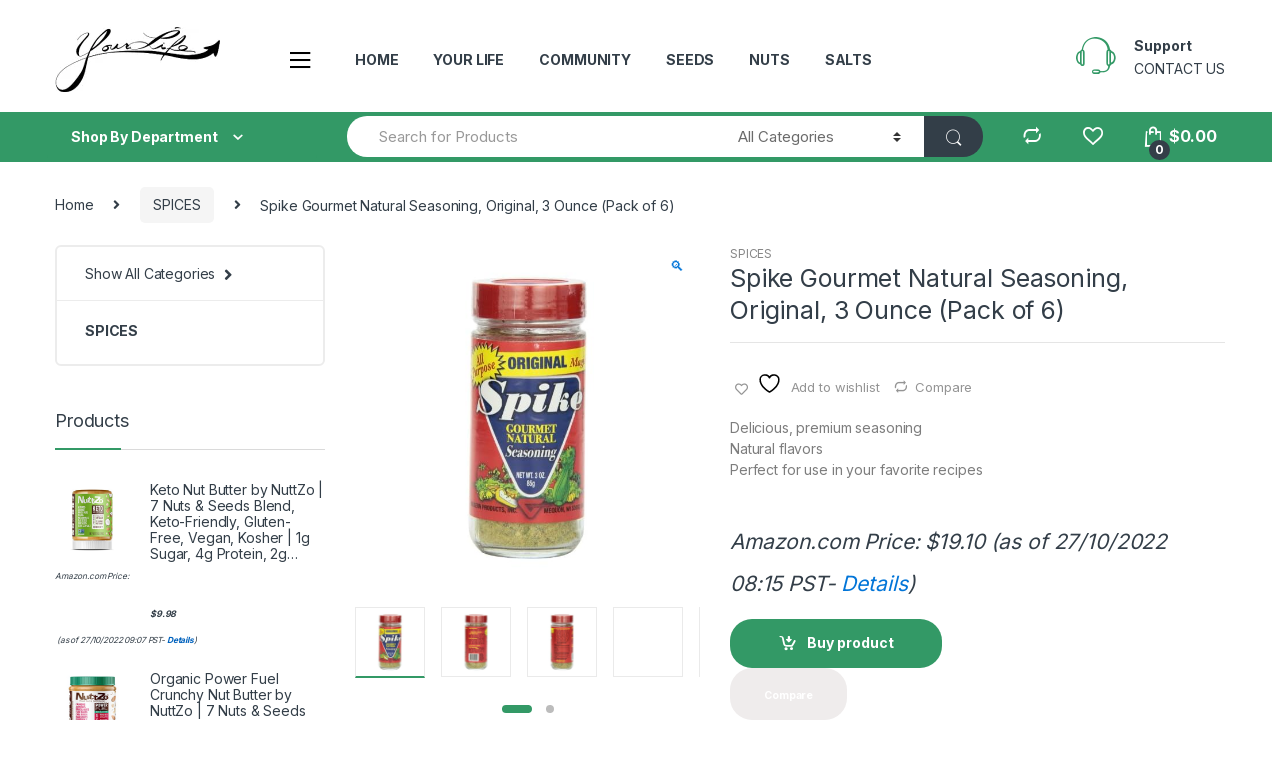

--- FILE ---
content_type: text/html; charset=UTF-8
request_url: https://yourlifemeals.com/product/spike-gourmet-natural-seasoning-original-3-ounce-pack-of-6/
body_size: 38169
content:
<!DOCTYPE html><html lang="en-US"><head><meta charset="UTF-8"><meta name="viewport" content="width=device-width, initial-scale=1"><link rel="profile" href="http://gmpg.org/xfn/11"><link rel="pingback" href="https://yourlifemeals.com/xmlrpc.php"><title>Spike Gourmet Natural Seasoning, Original, 3 Ounce (Pack of 6) &#8211; Your Life Meals</title><link rel="stylesheet" id="siteground-optimizer-combined-css-6d25a52d526752f27b1bf46db34ed4dc" href="https://yourlifemeals.com/wp-content/uploads/siteground-optimizer-assets/siteground-optimizer-combined-css-6d25a52d526752f27b1bf46db34ed4dc.css" media="all" /><meta name='robots' content='max-image-preview:large' /> <style>img:is([sizes="auto" i], [sizes^="auto," i]) { contain-intrinsic-size: 3000px 1500px }</style> <!-- start/ frontend header/ WooZone --> <style type="text/css"> .WooZone-price-info {
 font-size: 0.6em;
 }
 .woocommerce div.product p.price, .woocommerce div.product span.price {
 line-height: initial !important;
 } </style> <!-- end/ frontend header/ WooZone --><link rel='dns-prefetch' href='//fonts.googleapis.com' /><link rel="alternate" type="application/rss+xml" title="Your Life Meals &raquo; Feed" href="https://yourlifemeals.com/feed/" /><link rel="alternate" type="application/rss+xml" title="Your Life Meals &raquo; Comments Feed" href="https://yourlifemeals.com/comments/feed/" /><link rel="alternate" type="application/rss+xml" title="Your Life Meals &raquo; Spike Gourmet Natural Seasoning, Original, 3 Ounce (Pack of 6) Comments Feed" href="https://yourlifemeals.com/product/spike-gourmet-natural-seasoning-original-3-ounce-pack-of-6/feed/" /> <script type="text/javascript"> /* <![CDATA[ */
window._wpemojiSettings = {"baseUrl":"https:\/\/s.w.org\/images\/core\/emoji\/16.0.1\/72x72\/","ext":".png","svgUrl":"https:\/\/s.w.org\/images\/core\/emoji\/16.0.1\/svg\/","svgExt":".svg","source":{"concatemoji":"https:\/\/yourlifemeals.com\/wp-includes\/js\/wp-emoji-release.min.js?ver=6.8.3"}};
/*! This file is auto-generated */
!function(s,n){var o,i,e;function c(e){try{var t={supportTests:e,timestamp:(new Date).valueOf()};sessionStorage.setItem(o,JSON.stringify(t))}catch(e){}}function p(e,t,n){e.clearRect(0,0,e.canvas.width,e.canvas.height),e.fillText(t,0,0);var t=new Uint32Array(e.getImageData(0,0,e.canvas.width,e.canvas.height).data),a=(e.clearRect(0,0,e.canvas.width,e.canvas.height),e.fillText(n,0,0),new Uint32Array(e.getImageData(0,0,e.canvas.width,e.canvas.height).data));return t.every(function(e,t){return e===a[t]})}function u(e,t){e.clearRect(0,0,e.canvas.width,e.canvas.height),e.fillText(t,0,0);for(var n=e.getImageData(16,16,1,1),a=0;a<n.data.length;a++)if(0!==n.data[a])return!1;return!0}function f(e,t,n,a){switch(t){case"flag":return n(e,"\ud83c\udff3\ufe0f\u200d\u26a7\ufe0f","\ud83c\udff3\ufe0f\u200b\u26a7\ufe0f")?!1:!n(e,"\ud83c\udde8\ud83c\uddf6","\ud83c\udde8\u200b\ud83c\uddf6")&&!n(e,"\ud83c\udff4\udb40\udc67\udb40\udc62\udb40\udc65\udb40\udc6e\udb40\udc67\udb40\udc7f","\ud83c\udff4\u200b\udb40\udc67\u200b\udb40\udc62\u200b\udb40\udc65\u200b\udb40\udc6e\u200b\udb40\udc67\u200b\udb40\udc7f");case"emoji":return!a(e,"\ud83e\udedf")}return!1}function g(e,t,n,a){var r="undefined"!=typeof WorkerGlobalScope&&self instanceof WorkerGlobalScope?new OffscreenCanvas(300,150):s.createElement("canvas"),o=r.getContext("2d",{willReadFrequently:!0}),i=(o.textBaseline="top",o.font="600 32px Arial",{});return e.forEach(function(e){i[e]=t(o,e,n,a)}),i}function t(e){var t=s.createElement("script");t.src=e,t.defer=!0,s.head.appendChild(t)}"undefined"!=typeof Promise&&(o="wpEmojiSettingsSupports",i=["flag","emoji"],n.supports={everything:!0,everythingExceptFlag:!0},e=new Promise(function(e){s.addEventListener("DOMContentLoaded",e,{once:!0})}),new Promise(function(t){var n=function(){try{var e=JSON.parse(sessionStorage.getItem(o));if("object"==typeof e&&"number"==typeof e.timestamp&&(new Date).valueOf()<e.timestamp+604800&&"object"==typeof e.supportTests)return e.supportTests}catch(e){}return null}();if(!n){if("undefined"!=typeof Worker&&"undefined"!=typeof OffscreenCanvas&&"undefined"!=typeof URL&&URL.createObjectURL&&"undefined"!=typeof Blob)try{var e="postMessage("+g.toString()+"("+[JSON.stringify(i),f.toString(),p.toString(),u.toString()].join(",")+"));",a=new Blob([e],{type:"text/javascript"}),r=new Worker(URL.createObjectURL(a),{name:"wpTestEmojiSupports"});return void(r.onmessage=function(e){c(n=e.data),r.terminate(),t(n)})}catch(e){}c(n=g(i,f,p,u))}t(n)}).then(function(e){for(var t in e)n.supports[t]=e[t],n.supports.everything=n.supports.everything&&n.supports[t],"flag"!==t&&(n.supports.everythingExceptFlag=n.supports.everythingExceptFlag&&n.supports[t]);n.supports.everythingExceptFlag=n.supports.everythingExceptFlag&&!n.supports.flag,n.DOMReady=!1,n.readyCallback=function(){n.DOMReady=!0}}).then(function(){return e}).then(function(){var e;n.supports.everything||(n.readyCallback(),(e=n.source||{}).concatemoji?t(e.concatemoji):e.wpemoji&&e.twemoji&&(t(e.twemoji),t(e.wpemoji)))}))}((window,document),window._wpemojiSettings);
/* ]]> */ </script> <style id='wp-emoji-styles-inline-css' type='text/css'> img.wp-smiley, img.emoji {
 display: inline !important;
 border: none !important;
 box-shadow: none !important;
 height: 1em !important;
 width: 1em !important;
 margin: 0 0.07em !important;
 vertical-align: -0.1em !important;
 background: none !important;
 padding: 0 !important;
 } </style> <style id='classic-theme-styles-inline-css' type='text/css'> /*! This file is auto-generated */
.wp-block-button__link{color:#fff;background-color:#32373c;border-radius:9999px;box-shadow:none;text-decoration:none;padding:calc(.667em + 2px) calc(1.333em + 2px);font-size:1.125em}.wp-block-file__button{background:#32373c;color:#fff;text-decoration:none} </style> <style id='global-styles-inline-css' type='text/css'> :root{--wp--preset--aspect-ratio--square: 1;--wp--preset--aspect-ratio--4-3: 4/3;--wp--preset--aspect-ratio--3-4: 3/4;--wp--preset--aspect-ratio--3-2: 3/2;--wp--preset--aspect-ratio--2-3: 2/3;--wp--preset--aspect-ratio--16-9: 16/9;--wp--preset--aspect-ratio--9-16: 9/16;--wp--preset--color--black: #000000;--wp--preset--color--cyan-bluish-gray: #abb8c3;--wp--preset--color--white: #ffffff;--wp--preset--color--pale-pink: #f78da7;--wp--preset--color--vivid-red: #cf2e2e;--wp--preset--color--luminous-vivid-orange: #ff6900;--wp--preset--color--luminous-vivid-amber: #fcb900;--wp--preset--color--light-green-cyan: #7bdcb5;--wp--preset--color--vivid-green-cyan: #00d084;--wp--preset--color--pale-cyan-blue: #8ed1fc;--wp--preset--color--vivid-cyan-blue: #0693e3;--wp--preset--color--vivid-purple: #9b51e0;--wp--preset--gradient--vivid-cyan-blue-to-vivid-purple: linear-gradient(135deg,rgba(6,147,227,1) 0%,rgb(155,81,224) 100%);--wp--preset--gradient--light-green-cyan-to-vivid-green-cyan: linear-gradient(135deg,rgb(122,220,180) 0%,rgb(0,208,130) 100%);--wp--preset--gradient--luminous-vivid-amber-to-luminous-vivid-orange: linear-gradient(135deg,rgba(252,185,0,1) 0%,rgba(255,105,0,1) 100%);--wp--preset--gradient--luminous-vivid-orange-to-vivid-red: linear-gradient(135deg,rgba(255,105,0,1) 0%,rgb(207,46,46) 100%);--wp--preset--gradient--very-light-gray-to-cyan-bluish-gray: linear-gradient(135deg,rgb(238,238,238) 0%,rgb(169,184,195) 100%);--wp--preset--gradient--cool-to-warm-spectrum: linear-gradient(135deg,rgb(74,234,220) 0%,rgb(151,120,209) 20%,rgb(207,42,186) 40%,rgb(238,44,130) 60%,rgb(251,105,98) 80%,rgb(254,248,76) 100%);--wp--preset--gradient--blush-light-purple: linear-gradient(135deg,rgb(255,206,236) 0%,rgb(152,150,240) 100%);--wp--preset--gradient--blush-bordeaux: linear-gradient(135deg,rgb(254,205,165) 0%,rgb(254,45,45) 50%,rgb(107,0,62) 100%);--wp--preset--gradient--luminous-dusk: linear-gradient(135deg,rgb(255,203,112) 0%,rgb(199,81,192) 50%,rgb(65,88,208) 100%);--wp--preset--gradient--pale-ocean: linear-gradient(135deg,rgb(255,245,203) 0%,rgb(182,227,212) 50%,rgb(51,167,181) 100%);--wp--preset--gradient--electric-grass: linear-gradient(135deg,rgb(202,248,128) 0%,rgb(113,206,126) 100%);--wp--preset--gradient--midnight: linear-gradient(135deg,rgb(2,3,129) 0%,rgb(40,116,252) 100%);--wp--preset--font-size--small: 13px;--wp--preset--font-size--medium: 20px;--wp--preset--font-size--large: 36px;--wp--preset--font-size--x-large: 42px;--wp--preset--spacing--20: 0.44rem;--wp--preset--spacing--30: 0.67rem;--wp--preset--spacing--40: 1rem;--wp--preset--spacing--50: 1.5rem;--wp--preset--spacing--60: 2.25rem;--wp--preset--spacing--70: 3.38rem;--wp--preset--spacing--80: 5.06rem;--wp--preset--shadow--natural: 6px 6px 9px rgba(0, 0, 0, 0.2);--wp--preset--shadow--deep: 12px 12px 50px rgba(0, 0, 0, 0.4);--wp--preset--shadow--sharp: 6px 6px 0px rgba(0, 0, 0, 0.2);--wp--preset--shadow--outlined: 6px 6px 0px -3px rgba(255, 255, 255, 1), 6px 6px rgba(0, 0, 0, 1);--wp--preset--shadow--crisp: 6px 6px 0px rgba(0, 0, 0, 1);}:where(.is-layout-flex){gap: 0.5em;}:where(.is-layout-grid){gap: 0.5em;}body .is-layout-flex{display: flex;}.is-layout-flex{flex-wrap: wrap;align-items: center;}.is-layout-flex > :is(*, div){margin: 0;}body .is-layout-grid{display: grid;}.is-layout-grid > :is(*, div){margin: 0;}:where(.wp-block-columns.is-layout-flex){gap: 2em;}:where(.wp-block-columns.is-layout-grid){gap: 2em;}:where(.wp-block-post-template.is-layout-flex){gap: 1.25em;}:where(.wp-block-post-template.is-layout-grid){gap: 1.25em;}.has-black-color{color: var(--wp--preset--color--black) !important;}.has-cyan-bluish-gray-color{color: var(--wp--preset--color--cyan-bluish-gray) !important;}.has-white-color{color: var(--wp--preset--color--white) !important;}.has-pale-pink-color{color: var(--wp--preset--color--pale-pink) !important;}.has-vivid-red-color{color: var(--wp--preset--color--vivid-red) !important;}.has-luminous-vivid-orange-color{color: var(--wp--preset--color--luminous-vivid-orange) !important;}.has-luminous-vivid-amber-color{color: var(--wp--preset--color--luminous-vivid-amber) !important;}.has-light-green-cyan-color{color: var(--wp--preset--color--light-green-cyan) !important;}.has-vivid-green-cyan-color{color: var(--wp--preset--color--vivid-green-cyan) !important;}.has-pale-cyan-blue-color{color: var(--wp--preset--color--pale-cyan-blue) !important;}.has-vivid-cyan-blue-color{color: var(--wp--preset--color--vivid-cyan-blue) !important;}.has-vivid-purple-color{color: var(--wp--preset--color--vivid-purple) !important;}.has-black-background-color{background-color: var(--wp--preset--color--black) !important;}.has-cyan-bluish-gray-background-color{background-color: var(--wp--preset--color--cyan-bluish-gray) !important;}.has-white-background-color{background-color: var(--wp--preset--color--white) !important;}.has-pale-pink-background-color{background-color: var(--wp--preset--color--pale-pink) !important;}.has-vivid-red-background-color{background-color: var(--wp--preset--color--vivid-red) !important;}.has-luminous-vivid-orange-background-color{background-color: var(--wp--preset--color--luminous-vivid-orange) !important;}.has-luminous-vivid-amber-background-color{background-color: var(--wp--preset--color--luminous-vivid-amber) !important;}.has-light-green-cyan-background-color{background-color: var(--wp--preset--color--light-green-cyan) !important;}.has-vivid-green-cyan-background-color{background-color: var(--wp--preset--color--vivid-green-cyan) !important;}.has-pale-cyan-blue-background-color{background-color: var(--wp--preset--color--pale-cyan-blue) !important;}.has-vivid-cyan-blue-background-color{background-color: var(--wp--preset--color--vivid-cyan-blue) !important;}.has-vivid-purple-background-color{background-color: var(--wp--preset--color--vivid-purple) !important;}.has-black-border-color{border-color: var(--wp--preset--color--black) !important;}.has-cyan-bluish-gray-border-color{border-color: var(--wp--preset--color--cyan-bluish-gray) !important;}.has-white-border-color{border-color: var(--wp--preset--color--white) !important;}.has-pale-pink-border-color{border-color: var(--wp--preset--color--pale-pink) !important;}.has-vivid-red-border-color{border-color: var(--wp--preset--color--vivid-red) !important;}.has-luminous-vivid-orange-border-color{border-color: var(--wp--preset--color--luminous-vivid-orange) !important;}.has-luminous-vivid-amber-border-color{border-color: var(--wp--preset--color--luminous-vivid-amber) !important;}.has-light-green-cyan-border-color{border-color: var(--wp--preset--color--light-green-cyan) !important;}.has-vivid-green-cyan-border-color{border-color: var(--wp--preset--color--vivid-green-cyan) !important;}.has-pale-cyan-blue-border-color{border-color: var(--wp--preset--color--pale-cyan-blue) !important;}.has-vivid-cyan-blue-border-color{border-color: var(--wp--preset--color--vivid-cyan-blue) !important;}.has-vivid-purple-border-color{border-color: var(--wp--preset--color--vivid-purple) !important;}.has-vivid-cyan-blue-to-vivid-purple-gradient-background{background: var(--wp--preset--gradient--vivid-cyan-blue-to-vivid-purple) !important;}.has-light-green-cyan-to-vivid-green-cyan-gradient-background{background: var(--wp--preset--gradient--light-green-cyan-to-vivid-green-cyan) !important;}.has-luminous-vivid-amber-to-luminous-vivid-orange-gradient-background{background: var(--wp--preset--gradient--luminous-vivid-amber-to-luminous-vivid-orange) !important;}.has-luminous-vivid-orange-to-vivid-red-gradient-background{background: var(--wp--preset--gradient--luminous-vivid-orange-to-vivid-red) !important;}.has-very-light-gray-to-cyan-bluish-gray-gradient-background{background: var(--wp--preset--gradient--very-light-gray-to-cyan-bluish-gray) !important;}.has-cool-to-warm-spectrum-gradient-background{background: var(--wp--preset--gradient--cool-to-warm-spectrum) !important;}.has-blush-light-purple-gradient-background{background: var(--wp--preset--gradient--blush-light-purple) !important;}.has-blush-bordeaux-gradient-background{background: var(--wp--preset--gradient--blush-bordeaux) !important;}.has-luminous-dusk-gradient-background{background: var(--wp--preset--gradient--luminous-dusk) !important;}.has-pale-ocean-gradient-background{background: var(--wp--preset--gradient--pale-ocean) !important;}.has-electric-grass-gradient-background{background: var(--wp--preset--gradient--electric-grass) !important;}.has-midnight-gradient-background{background: var(--wp--preset--gradient--midnight) !important;}.has-small-font-size{font-size: var(--wp--preset--font-size--small) !important;}.has-medium-font-size{font-size: var(--wp--preset--font-size--medium) !important;}.has-large-font-size{font-size: var(--wp--preset--font-size--large) !important;}.has-x-large-font-size{font-size: var(--wp--preset--font-size--x-large) !important;}
:where(.wp-block-post-template.is-layout-flex){gap: 1.25em;}:where(.wp-block-post-template.is-layout-grid){gap: 1.25em;}
:where(.wp-block-columns.is-layout-flex){gap: 2em;}:where(.wp-block-columns.is-layout-grid){gap: 2em;}
:root :where(.wp-block-pullquote){font-size: 1.5em;line-height: 1.6;} </style> <style id='rs-plugin-settings-inline-css' type='text/css'> #rs-demo-id {} </style> <style id='woocommerce-inline-inline-css' type='text/css'> .woocommerce form .form-row .required { visibility: visible; } </style><link rel='stylesheet' id='electro-fonts-css' href='https://fonts.googleapis.com/css2?family=Inter:wght@300;400;600;700&#038;display=swap' type='text/css' media='all' /> <script type="text/javascript" src="https://yourlifemeals.com/wp-includes/js/jquery/jquery.min.js?ver=3.7.1" id="jquery-core-js"></script> <script type="text/javascript" id="wc-add-to-cart-js-extra"> /* <![CDATA[ */
var wc_add_to_cart_params = {"ajax_url":"\/wp-admin\/admin-ajax.php","wc_ajax_url":"\/?wc-ajax=%%endpoint%%","i18n_view_cart":"View cart","cart_url":"https:\/\/yourlifemeals.com\/cart-2\/","is_cart":"","cart_redirect_after_add":"no"};
/* ]]> */ </script> <script type="text/javascript" id="wc-single-product-js-extra"> /* <![CDATA[ */
var wc_single_product_params = {"i18n_required_rating_text":"Please select a rating","i18n_rating_options":["1 of 5 stars","2 of 5 stars","3 of 5 stars","4 of 5 stars","5 of 5 stars"],"i18n_product_gallery_trigger_text":"View full-screen image gallery","review_rating_required":"yes","flexslider":{"rtl":false,"animation":"slide","smoothHeight":true,"directionNav":false,"controlNav":true,"slideshow":false,"animationSpeed":500,"animationLoop":false,"allowOneSlide":false},"zoom_enabled":"1","zoom_options":[],"photoswipe_enabled":"1","photoswipe_options":{"shareEl":false,"closeOnScroll":false,"history":false,"hideAnimationDuration":0,"showAnimationDuration":0},"flexslider_enabled":"1"};
/* ]]> */ </script> <script type="text/javascript" id="woocommerce-js-extra"> /* <![CDATA[ */
var woocommerce_params = {"ajax_url":"\/wp-admin\/admin-ajax.php","wc_ajax_url":"\/?wc-ajax=%%endpoint%%","i18n_password_show":"Show password","i18n_password_hide":"Hide password"};
/* ]]> */ </script> <script type="text/javascript" id="WooZone-frontend-script-js-extra"> /* <![CDATA[ */
var woozone_vars = {"ajax_url":"https:\/\/yourlifemeals.com\/wp-admin\/admin-ajax.php","checkout_url":"https:\/\/yourlifemeals.com\/checkout-2\/","lang":{"loading":"Loading...","closing":"Closing...","saving":"Saving...","updating":"Updating...","amzcart_checkout":"checkout done","amzcart_cancel":"canceled","amzcart_checkout_msg":"all good","amzcart_cancel_msg":"You must check or cancel all amazon shops!","available_yes":"available","available_no":"not available","load_cross_sell_box":"Frequently Bought Together Loading..."}};
/* ]]> */ </script><link rel="https://api.w.org/" href="https://yourlifemeals.com/wp-json/" /><link rel="alternate" title="JSON" type="application/json" href="https://yourlifemeals.com/wp-json/wp/v2/product/12209" /><link rel="EditURI" type="application/rsd+xml" title="RSD" href="https://yourlifemeals.com/xmlrpc.php?rsd" /><meta name="generator" content="WordPress 6.8.3" /><meta name="generator" content="WooCommerce 10.4.3" /><link rel="canonical" href="https://yourlifemeals.com/product/spike-gourmet-natural-seasoning-original-3-ounce-pack-of-6/" /><link rel='shortlink' href='https://yourlifemeals.com/?p=12209' /><link rel="alternate" title="oEmbed (JSON)" type="application/json+oembed" href="https://yourlifemeals.com/wp-json/oembed/1.0/embed?url=https%3A%2F%2Fyourlifemeals.com%2Fproduct%2Fspike-gourmet-natural-seasoning-original-3-ounce-pack-of-6%2F" /><link rel="alternate" title="oEmbed (XML)" type="text/xml+oembed" href="https://yourlifemeals.com/wp-json/oembed/1.0/embed?url=https%3A%2F%2Fyourlifemeals.com%2Fproduct%2Fspike-gourmet-natural-seasoning-original-3-ounce-pack-of-6%2F&#038;format=xml" /><meta name="generator" content="Redux 4.5.9" /> <noscript><style>.woocommerce-product-gallery{ opacity: 1 !important; }</style></noscript><meta name="generator" content="Powered by WPBakery Page Builder - drag and drop page builder for WordPress."/><meta name="generator" content="Powered by Slider Revolution 6.1.7 - responsive, Mobile-Friendly Slider Plugin for WordPress with comfortable drag and drop interface." /> <script type="text/javascript">function setREVStartSize(e){ 
 try { 
 var pw = document.getElementById(e.c).parentNode.offsetWidth,
 newh;
 pw = pw===0 || isNaN(pw) ? window.innerWidth : pw;
 e.tabw = e.tabw===undefined ? 0 : parseInt(e.tabw);
 e.thumbw = e.thumbw===undefined ? 0 : parseInt(e.thumbw);
 e.tabh = e.tabh===undefined ? 0 : parseInt(e.tabh);
 e.thumbh = e.thumbh===undefined ? 0 : parseInt(e.thumbh);
 e.tabhide = e.tabhide===undefined ? 0 : parseInt(e.tabhide);
 e.thumbhide = e.thumbhide===undefined ? 0 : parseInt(e.thumbhide);
 e.mh = e.mh===undefined || e.mh=="" || e.mh==="auto" ? 0 : parseInt(e.mh,0); 
 if(e.layout==="fullscreen" || e.l==="fullscreen") 
 newh = Math.max(e.mh,window.innerHeight); 
 else{ 
 e.gw = Array.isArray(e.gw) ? e.gw : [e.gw];
 for (var i in e.rl) if (e.gw[i]===undefined || e.gw[i]===0) e.gw[i] = e.gw[i-1]; 
 e.gh = e.el===undefined || e.el==="" || (Array.isArray(e.el) && e.el.length==0)? e.gh : e.el;
 e.gh = Array.isArray(e.gh) ? e.gh : [e.gh];
 for (var i in e.rl) if (e.gh[i]===undefined || e.gh[i]===0) e.gh[i] = e.gh[i-1]; 
 var nl = new Array(e.rl.length),
 ix = 0, 
 sl; 
 e.tabw = e.tabhide>=pw ? 0 : e.tabw;
 e.thumbw = e.thumbhide>=pw ? 0 : e.thumbw;
 e.tabh = e.tabhide>=pw ? 0 : e.tabh;
 e.thumbh = e.thumbhide>=pw ? 0 : e.thumbh; 
 for (var i in e.rl) nl[i] = e.rl[i]<window.innerWidth ? 0 : e.rl[i];
 sl = nl[0]; 
 for (var i in nl) if (sl>nl[i] && nl[i]>0) { sl = nl[i]; ix=i;} 
 var m = pw>(e.gw[ix]+e.tabw+e.thumbw) ? 1 : (pw-(e.tabw+e.thumbw)) / (e.gw[ix]); 
 newh =  (e.type==="carousel" && e.justify==="true" ? e.gh[ix] : (e.gh[ix] * m)) + (e.tabh + e.thumbh);
 } 
 if(window.rs_init_css===undefined) window.rs_init_css = document.head.appendChild(document.createElement("style")); 
 document.getElementById(e.c).height = newh;
 window.rs_init_css.innerHTML += "#"+e.c+"_wrapper { height: "+newh+"px }"; 
 } catch(e){
 console.log("Failure at Presize of Slider:" + e)
 } 
 };</script> <style type="text/css"> .footer-call-us .call-us-icon i,
 .header-support-info .support-icon i,
 .header-support-inner .support-icon,
 .widget_electro_products_filter .widget_layered_nav li > a:hover::before,
 .widget_electro_products_filter .widget_layered_nav li > a:focus::before,
 .widget_electro_products_filter .widget_product_categories li > a:hover::before,
 .widget_electro_products_filter .widget_product_categories li > a:focus::before,
 .widget_electro_products_filter .widget_layered_nav li.chosen > a::before,
 .widget_electro_products_filter .widget_product_categories li.current-cat > a::before,
 .features-list .media-left i,
 .secondary-nav>.dropdown.open >a::before,
 p.stars a,
 .top-bar.top-bar-v1 #menu-top-bar-left.nav-inline .menu-item > a i,
 .handheld-footer .handheld-footer-bar .footer-call-us .call-us-text span,
 .footer-v2 .handheld-footer .handheld-footer-bar .footer-call-us .call-us-text span,
 .top-bar .menu-item.customer-support i {
 color: #339966;
 }
 .header-logo svg ellipse,
 .footer-logo svg ellipse{
 fill:#339966;
 }
 .primary-nav .nav-inline > .menu-item .dropdown-menu,
 .primary-nav-menu .nav-inline > .menu-item .dropdown-menu,
 .navbar-primary .navbar-nav > .menu-item .dropdown-menu,
 .vertical-menu .menu-item-has-children > .dropdown-menu,
 .departments-menu .menu-item-has-children:hover > .dropdown-menu,
 .top-bar .nav-inline > .menu-item .dropdown-menu,
 .secondary-nav>.dropdown .dropdown-menu,
 .header-v6 .vertical-menu .list-group-item > .dropdown-menu,
 .best-selling-menu .nav-item>ul>li.electro-more-menu-item .dropdown-menu,
 .home-v5-slider .tp-tab.selected .tp-tab-title:before,
 .home-v5-slider .tp-tab.selected .tp-tab-title:after,
 .header-v5 .electro-navigation .departments-menu-v2>.dropdown>.dropdown-menu,
 .product-categories-list-with-header.v2 header .caption .section-title:after,
 .primary-nav-menu .nav-inline >.menu-item .dropdown-menu,
 .dropdown-menu-mini-cart,
 .dropdown-menu-user-account,
 .electro-navbar-primary .nav>.menu-item.menu-item-has-children .dropdown-menu,
 .header-v6 .header-logo-area .departments-menu-v2 .departments-menu-v2-title+.dropdown-menu,
 .departments-menu-v2 .departments-menu-v2-title+.dropdown-menu li.menu-item-has-children .dropdown-menu,
 .secondary-nav-v6 .secondary-nav-v6-inner .sub-menu,
 .secondary-nav-v6 .widget_nav_menu .sub-menu {
 border-top-color: #339966;
 }
 .columns-6-1 > ul.products > li.product .thumbnails > a:hover,
 .primary-nav .nav-inline .yamm-fw.open > a::before,
 .columns-6-1>ul.products.product-main-6-1 .electro-wc-product-gallery__wrapper .electro-wc-product-gallery__image.flex-active-slide img,
 .single-product .electro-wc-product-gallery .electro-wc-product-gallery__wrapper .electro-wc-product-gallery__image.flex-active-slide img,
 .products-6-1-with-categories-inner .product-main-6-1 .images .thumbnails a:hover,
 .home-v5-slider .tp-tab.selected .tp-tab-title:after,
 .electro-navbar .departments-menu-v2 .departments-menu-v2-title+.dropdown-menu li.menu-item-has-children>.dropdown-menu,
 .product-main-6-1 .thumbnails>a:focus, .product-main-6-1 .thumbnails>a:hover,
 .product-main-6-1 .thumbnails>a:focus, .product-main-6-1 .thumbnails>a:focus,
 .product-main-6-1 .thumbnails>a:focus>img, .product-main-6-1 .thumbnails>a:hover>img,
 .product-main-6-1 .thumbnails>a:focus>img, .product-main-6-1 .thumbnails>a:focus>img {
 border-bottom-color: #339966;
 }
 .navbar-primary,
 .footer-newsletter,
 .button:hover::before,
 li.product:hover .button::before,
 li.product:hover .added_to_cart::before,
 .owl-item .product:hover .button::before,
 .owl-item .product:hover .added_to_cart::before,
 .widget_price_filter .ui-slider .ui-slider-handle,
 .woocommerce-pagination ul.page-numbers > li a.current,
 .woocommerce-pagination ul.page-numbers > li span.current,
 .pagination ul.page-numbers > li a.current,
 .pagination ul.page-numbers > li span.current,
 .owl-dots .owl-dot.active,
 .products-carousel-tabs .nav-link.active::before,
 .deal-progress .progress-bar,
 .products-2-1-2 .nav-link.active::before,
 .products-4-1-4 .nav-link.active::before,
 .da .da-action > a::after,
 .header-v1 .navbar-search .input-group .btn,
 .header-v3 .navbar-search .input-group .btn,
 .header-v6 .navbar-search .input-group .btn,
 .header-v8 .navbar-search .input-group .btn,
 .vertical-menu > li:first-child,
 .widget.widget_tag_cloud .tagcloud a:hover,
 .widget.widget_tag_cloud .tagcloud a:focus,
 .navbar-mini-cart .cart-items-count,
 .navbar-compare .count,
 .navbar-wishlist .count,
 .wc-tabs > li.active a::before,
 .ec-tabs > li.active a::before,
 .woocommerce-info,
 .woocommerce-noreviews,
 p.no-comments,
 .products-2-1-2 .nav-link:hover::before,
 .products-4-1-4 .nav-link:hover::before,
 .single_add_to_cart_button,
 .section-onsale-product-carousel .onsale-product-carousel .onsale-product .onsale-product-content .deal-cart-button .button,
 .section-onsale-product-carousel .onsale-product-carousel .onsale-product .onsale-product-content .deal-cart-button .added_to_cart,
 .wpb-accordion .vc_tta.vc_general .vc_tta-panel.vc_active .vc_tta-panel-heading .vc_tta-panel-title > a i,
 ul.products > li.product.list-view:not(.list-view-small) .button:hover,
 ul.products > li.product.list-view:not(.list-view-small) .button:focus,
 ul.products > li.product.list-view:not(.list-view-small) .button:active,
 ul.products > li.product.list-view.list-view-small .button:hover::after,
 ul.products > li.product.list-view.list-view-small .button:focus::after,
 ul.products > li.product.list-view.list-view-small .button:active::after,
 .widget_electro_products_carousel_widget .section-products-carousel .owl-nav .owl-prev:hover,
 .widget_electro_products_carousel_widget .section-products-carousel .owl-nav .owl-next:hover,
 .full-color-background .header-v3,
 .full-color-background .header-v4,
 .full-color-background .top-bar,
 .pace .pace-progress,
 .electro-handheld-footer-bar ul li a .count,
 .handheld-navigation-wrapper .stuck .navbar-toggler,
 .handheld-navigation-wrapper .stuck button,
 .handheld-navigation-wrapper.toggled .stuck .navbar-toggler,
 .handheld-navigation-wrapper.toggled .stuck button,
 .da .da-action>a::after,
 .demo_store,
 .header-v5 .header-top,
 .handheld-header-v2,
 .handheld-header-v2.stuck,
 #payment .place-order button[type=submit],
 .single-product .product-images-wrapper .flex-control-nav li a.flex-active,
 .section-onsale-product .savings,
 .section-onsale-product-carousel .savings,
 .columns-6-1>ul.products.product-main-6-1>li.product .electro-wc-product-gallery .flex-control-nav li a.flex-active,
 .products-carousel-tabs-v5 header ul.nav-inline .nav-link.active,
 .products-carousel-tabs-with-deal header ul.nav-inline .nav-link.active,
 section .deals-carousel-inner-block .onsale-product .onsale-product-content .deal-cart-button .added_to_cart,
 section .deals-carousel-inner-block .onsale-product .onsale-product-content .deal-cart-button .button,
 .header-icon-counter,
 .electro-navbar,
 .departments-menu-v2-title,
 section .deals-carousel-inner-block .onsale-product .onsale-product-content .deal-cart-button .added_to_cart,
 section .deals-carousel-inner-block .onsale-product .onsale-product-content .deal-cart-button .button,
 .deal-products-with-featured header,
 .deal-products-with-featured ul.products > li.product.product-featured .savings,
 .mobile-header-v2,
 .mobile-header-v2.stuck,
 .product-categories-list-with-header.v2 header .caption .section-title,
 .product-categories-list-with-header.v2 header .caption .section-title,
 .home-mobile-v2-features-block,
 .show-nav .nav .nav-item.active .nav-link,
 .header-v5,
 .header-v5 .stuck,
 .electro-navbar-primary,
 .navbar-search-input-group .navbar-search-button,
 .da-block .da-action::after,
 .products-6-1 header.show-nav ul.nav .nav-item.active .nav-link,
 ul.products[data-view=list-view].columns-1>li.product .product-loop-footer .button,
 ul.products[data-view=list-view].columns-2>li.product .product-loop-footer .button,
 ul.products[data-view=list-view].columns-3>li.product .product-loop-footer .button,
 ul.products[data-view=list-view].columns-4>li.product .product-loop-footer .button,
 ul.products[data-view=list-view].columns-5>li.product .product-loop-footer .button,
 ul.products[data-view=list-view].columns-6>li.product .product-loop-footer .button,
 ul.products[data-view=list-view].columns-7>li.product .product-loop-footer .button,
 ul.products[data-view=list-view].columns-8>li.product .product-loop-footer .button,
 .products.show-btn>li.product .added_to_cart,
 .products.show-btn>li.product .button,
 .yith-wcqv-button,
 .header-v7 .masthead,
 section.category-icons-carousel-v2,
 .category-icons-carousel .category a:hover .category-icon,
 .products-carousel-banner-vertical-tabs .banners-tabs>.nav a.active,
 .products-carousel-with-timer .deal-countdown-timer,
 .section-onsale-product-carousel-v9 .onsale-product .deal-countdown-timer,
 .dokan-elector-style-active.store-v1 .profile-frame + .dokan-store-tabs > ul li.active a:after,
 .dokan-elector-style-active.store-v5 .profile-frame + .dokan-store-tabs > ul li.active a:after,
 .aws-container .aws-search-form .aws-search-clear,
 div.wpforms-container-full .wpforms-form input[type=submit],
 div.wpforms-container-full .wpforms-form button[type=submit],
 div.wpforms-container-full .wpforms-form .wpforms-page-button {
 background-color: #339966;
 }
 .electro-navbar .departments-menu-v2 .departments-menu-v2-title+.dropdown-menu li.menu-item-has-children>.dropdown-menu,
 .products-carousel-banner-vertical-tabs .banners-tabs>.nav a.active::before {
 border-right-color: #339966;
 }
 .hero-action-btn:hover {
 background-color: #2f8d5e !important;
 }
 .hero-action-btn,
 #scrollUp,
 .custom .tp-bullet.selected,
 .home-v1-slider .btn-primary,
 .home-v2-slider .btn-primary,
 .home-v3-slider .btn-primary {
 background-color: #339966 !important;
 }
 .departments-menu .departments-menu-dropdown,
 .departments-menu .menu-item-has-children > .dropdown-menu,
 .widget_price_filter .ui-slider .ui-slider-handle:last-child,
 section header h1::after,
 section header .h1::after,
 .products-carousel-tabs .nav-link.active::after,
 section.section-product-cards-carousel header ul.nav .active .nav-link,
 section.section-onsale-product,
 section.section-onsale-product-carousel .onsale-product-carousel,
 .products-2-1-2 .nav-link.active::after,
 .products-4-1-4 .nav-link.active::after,
 .products-6-1 header ul.nav .active .nav-link,
 .header-v1 .navbar-search .input-group .form-control,
 .header-v1 .navbar-search .input-group .input-group-addon,
 .header-v1 .navbar-search .input-group .btn,
 .header-v3 .navbar-search .input-group .form-control,
 .header-v3 .navbar-search .input-group .input-group-addon,
 .header-v3 .navbar-search .input-group .btn,
 .header-v6 .navbar-search .input-group .form-control,
 .header-v6 .navbar-search .input-group .input-group-addon,
 .header-v6 .navbar-search .input-group .btn,
 .header-v8 .navbar-search .input-group .form-control,
 .header-v8 .navbar-search .input-group .input-group-addon,
 .header-v8 .navbar-search .input-group .btn,
 .widget.widget_tag_cloud .tagcloud a:hover,
 .widget.widget_tag_cloud .tagcloud a:focus,
 .navbar-primary .navbar-mini-cart .dropdown-menu-mini-cart,
 .woocommerce-checkout h3::after,
 #customer_login h2::after,
 .customer-login-form h2::after,
 .navbar-primary .navbar-mini-cart .dropdown-menu-mini-cart,
 .woocommerce-edit-address form h3::after,
 .edit-account legend::after,
 .woocommerce-account h2::after,
 .address header.title h3::after,
 .addresses header.title h3::after,
 .woocommerce-order-received h2::after,
 .track-order h2::after,
 .wc-tabs > li.active a::after,
 .ec-tabs > li.active a::after,
 .comments-title::after,
 .comment-reply-title::after,
 .pings-title::after,
 #reviews #comments > h2::after,
 .single-product .woocommerce-tabs ~ div.products > h2::after,
 .single-product .electro-tabs ~ div.products > h2::after,
 .single-product .related>h2::after,
 .single-product .up-sells>h2::after,
 .cart-collaterals h2:not(.woocommerce-loop-product__title)::after,
 .footer-widgets .widget-title:after,
 .sidebar .widget-title::after,
 .sidebar-blog .widget-title::after,
 .contact-page-title::after,
 #reviews:not(.electro-advanced-reviews) #comments > h2::after,
 .cpf-type-range .tm-range-picker .noUi-origin .noUi-handle,
 .widget_electro_products_carousel_widget .section-products-carousel .owl-nav .owl-prev:hover,
 .widget_electro_products_carousel_widget .section-products-carousel .owl-nav .owl-next:hover,
 .wpb-accordion .vc_tta.vc_general .vc_tta-panel.vc_active .vc_tta-panel-heading .vc_tta-panel-title > a i,
 .single-product .woocommerce-tabs+section.products>h2::after,
 #payment .place-order button[type=submit],
 .single-product .electro-tabs+section.products>h2::after,
 .deal-products-carousel .deal-products-carousel-inner .deal-products-timer header .section-title:after,
 .deal-products-carousel .deal-products-carousel-inner .deal-countdown > span,
 .deals-carousel-inner-block .onsale-product .onsale-product-content .deal-countdown > span,
 .home-v5-slider .section-onsale-product-v2 .onsale-product .onsale-product-content .deal-countdown > span,
 .products-with-category-image header ul.nav-inline .active .nav-link,
 .products-6-1-with-categories header ul.nav-inline .active .nav-link,
 .products-carousel-tabs-v5 header ul.nav-inline .nav-link:hover,
 .products-carousel-tabs-with-deal header ul.nav-inline .nav-link:hover,
 section.products-carousel-v5 header .nav-inline .active .nav-link,
 .mobile-header-v1 .site-search .widget.widget_product_search form,
 .mobile-header-v1 .site-search .widget.widget_search form,
 .show-nav .nav .nav-item.active .nav-link,
 .departments-menu-v2 .departments-menu-v2-title+.dropdown-menu,
 .navbar-search-input-group .search-field,
 .navbar-search-input-group .custom-select,
 .products-6-1 header.show-nav ul.nav .nav-item.active .nav-link,
 .electro-wide .onsale-product-carousel .onsale-product__inner,
 .electro-wide .section-onsale-product .onsale-product__inner,
 .header-v1 .aws-container .aws-search-field,
 .header-v3 .aws-container .aws-search-field,
 .header-v6 .aws-container .aws-search-field,
 .header-v8 .aws-container .aws-search-field,
 div.wpforms-container-full .wpforms-form input[type=submit],
 div.wpforms-container-full .wpforms-form button[type=submit],
 div.wpforms-container-full .wpforms-form .wpforms-page-button {
 border-color: #339966;
 }
 .widget_price_filter .price_slider_amount .button,
 .dropdown-menu-mini-cart .wc-forward.checkout,
 table.cart .actions .checkout-button,
 .cart-collaterals .cart_totals .wc-proceed-to-checkout a,
 .customer-login-form .button,
 .btn-primary,
 input[type="submit"],
 input.dokan-btn-theme[type="submit"],
 a.dokan-btn-theme, .dokan-btn-theme,
 .sign-in-button,
 .products-carousel-banner-vertical-tabs .banners-tabs .tab-content-inner>a,
 .dokan-store-support-and-follow-wrap .dokan-btn {
 color: #ffffff;
 background-color: #339966;
 border-color: #339966;
 }
 .widget_price_filter .price_slider_amount .button:hover,
 .dropdown-menu-mini-cart .wc-forward.checkout:hover,
 table.cart .actions .checkout-button:hover,
 .customer-login-form .button:hover,
 .btn-primary:hover,
 input[type="submit"]:hover,
 input.dokan-btn-theme[type="submit"]:hover,
 a.dokan-btn-theme:hover, .dokan-btn-theme:hover,
 .sign-in-button:hover,
 .products-carousel-banner-vertical-tabs .banners-tabs .tab-content-inner>a:hover,
 .dokan-store-support-and-follow-wrap .dokan-btn:hover {
 color: #fff;
 background-color: #000000;
 border-color: #000000;
 }
 .widget_price_filter .price_slider_amount .button:focus, .widget_price_filter .price_slider_amount .button.focus,
 .dropdown-menu-mini-cart .wc-forward.checkout:focus,
 .dropdown-menu-mini-cart .wc-forward.checkout.focus,
 table.cart .actions .checkout-button:focus,
 table.cart .actions .checkout-button.focus,
 .customer-login-form .button:focus,
 .customer-login-form .button.focus,
 .btn-primary:focus,
 .btn-primary.focus,
 input[type="submit"]:focus,
 input[type="submit"].focus,
 input.dokan-btn-theme[type="submit"]:focus,
 input.dokan-btn-theme[type="submit"].focus,
 a.dokan-btn-theme:focus,
 a.dokan-btn-theme.focus, .dokan-btn-theme:focus, .dokan-btn-theme.focus,
 .sign-in-button:focus,
 .products-carousel-banner-vertical-tabs .banners-tabs .tab-content-inner>a:focus,
 .dokan-store-support-and-follow-wrap .dokan-btn:focus {
 color: #fff;
 background-color: #000000;
 border-color: #000000;
 }
 .widget_price_filter .price_slider_amount .button:active, .widget_price_filter .price_slider_amount .button.active, .open > .widget_price_filter .price_slider_amount .button.dropdown-toggle,
 .dropdown-menu-mini-cart .wc-forward.checkout:active,
 .dropdown-menu-mini-cart .wc-forward.checkout.active, .open >
 .dropdown-menu-mini-cart .wc-forward.checkout.dropdown-toggle,
 table.cart .actions .checkout-button:active,
 table.cart .actions .checkout-button.active, .open >
 table.cart .actions .checkout-button.dropdown-toggle,
 .customer-login-form .button:active,
 .customer-login-form .button.active, .open >
 .customer-login-form .button.dropdown-toggle,
 .btn-primary:active,
 .btn-primary.active, .open >
 .btn-primary.dropdown-toggle,
 input[type="submit"]:active,
 input[type="submit"].active, .open >
 input[type="submit"].dropdown-toggle,
 input.dokan-btn-theme[type="submit"]:active,
 input.dokan-btn-theme[type="submit"].active, .open >
 input.dokan-btn-theme[type="submit"].dropdown-toggle,
 a.dokan-btn-theme:active,
 a.dokan-btn-theme.active, .open >
 a.dokan-btn-theme.dropdown-toggle, .dokan-btn-theme:active, .dokan-btn-theme.active, .open > .dokan-btn-theme.dropdown-toggle {
 color: #ffffff;
 background-color: #000000;
 border-color: #000000;
 background-image: none;
 }
 .widget_price_filter .price_slider_amount .button:active:hover, .widget_price_filter .price_slider_amount .button:active:focus, .widget_price_filter .price_slider_amount .button:active.focus, .widget_price_filter .price_slider_amount .button.active:hover, .widget_price_filter .price_slider_amount .button.active:focus, .widget_price_filter .price_slider_amount .button.active.focus, .open > .widget_price_filter .price_slider_amount .button.dropdown-toggle:hover, .open > .widget_price_filter .price_slider_amount .button.dropdown-toggle:focus, .open > .widget_price_filter .price_slider_amount .button.dropdown-toggle.focus,
 .dropdown-menu-mini-cart .wc-forward.checkout:active:hover,
 .dropdown-menu-mini-cart .wc-forward.checkout:active:focus,
 .dropdown-menu-mini-cart .wc-forward.checkout:active.focus,
 .dropdown-menu-mini-cart .wc-forward.checkout.active:hover,
 .dropdown-menu-mini-cart .wc-forward.checkout.active:focus,
 .dropdown-menu-mini-cart .wc-forward.checkout.active.focus, .open >
 .dropdown-menu-mini-cart .wc-forward.checkout.dropdown-toggle:hover, .open >
 .dropdown-menu-mini-cart .wc-forward.checkout.dropdown-toggle:focus, .open >
 .dropdown-menu-mini-cart .wc-forward.checkout.dropdown-toggle.focus,
 table.cart .actions .checkout-button:active:hover,
 table.cart .actions .checkout-button:active:focus,
 table.cart .actions .checkout-button:active.focus,
 table.cart .actions .checkout-button.active:hover,
 table.cart .actions .checkout-button.active:focus,
 table.cart .actions .checkout-button.active.focus, .open >
 table.cart .actions .checkout-button.dropdown-toggle:hover, .open >
 table.cart .actions .checkout-button.dropdown-toggle:focus, .open >
 table.cart .actions .checkout-button.dropdown-toggle.focus,
 .customer-login-form .button:active:hover,
 .customer-login-form .button:active:focus,
 .customer-login-form .button:active.focus,
 .customer-login-form .button.active:hover,
 .customer-login-form .button.active:focus,
 .customer-login-form .button.active.focus, .open >
 .customer-login-form .button.dropdown-toggle:hover, .open >
 .customer-login-form .button.dropdown-toggle:focus, .open >
 .customer-login-form .button.dropdown-toggle.focus,
 .btn-primary:active:hover,
 .btn-primary:active:focus,
 .btn-primary:active.focus,
 .btn-primary.active:hover,
 .btn-primary.active:focus,
 .btn-primary.active.focus, .open >
 .btn-primary.dropdown-toggle:hover, .open >
 .btn-primary.dropdown-toggle:focus, .open >
 .btn-primary.dropdown-toggle.focus,
 input[type="submit"]:active:hover,
 input[type="submit"]:active:focus,
 input[type="submit"]:active.focus,
 input[type="submit"].active:hover,
 input[type="submit"].active:focus,
 input[type="submit"].active.focus, .open >
 input[type="submit"].dropdown-toggle:hover, .open >
 input[type="submit"].dropdown-toggle:focus, .open >
 input[type="submit"].dropdown-toggle.focus,
 input.dokan-btn-theme[type="submit"]:active:hover,
 input.dokan-btn-theme[type="submit"]:active:focus,
 input.dokan-btn-theme[type="submit"]:active.focus,
 input.dokan-btn-theme[type="submit"].active:hover,
 input.dokan-btn-theme[type="submit"].active:focus,
 input.dokan-btn-theme[type="submit"].active.focus, .open >
 input.dokan-btn-theme[type="submit"].dropdown-toggle:hover, .open >
 input.dokan-btn-theme[type="submit"].dropdown-toggle:focus, .open >
 input.dokan-btn-theme[type="submit"].dropdown-toggle.focus,
 a.dokan-btn-theme:active:hover,
 a.dokan-btn-theme:active:focus,
 a.dokan-btn-theme:active.focus,
 a.dokan-btn-theme.active:hover,
 a.dokan-btn-theme.active:focus,
 a.dokan-btn-theme.active.focus, .open >
 a.dokan-btn-theme.dropdown-toggle:hover, .open >
 a.dokan-btn-theme.dropdown-toggle:focus, .open >
 a.dokan-btn-theme.dropdown-toggle.focus, .dokan-btn-theme:active:hover, .dokan-btn-theme:active:focus, .dokan-btn-theme:active.focus, .dokan-btn-theme.active:hover, .dokan-btn-theme.active:focus, .dokan-btn-theme.active.focus, .open > .dokan-btn-theme.dropdown-toggle:hover, .open > .dokan-btn-theme.dropdown-toggle:focus, .open > .dokan-btn-theme.dropdown-toggle.focus {
 color: #ffffff;
 background-color: #226543;
 border-color: #1a4d33;
 }
 .widget_price_filter .price_slider_amount .button.disabled:focus, .widget_price_filter .price_slider_amount .button.disabled.focus, .widget_price_filter .price_slider_amount .button:disabled:focus, .widget_price_filter .price_slider_amount .button:disabled.focus,
 .dropdown-menu-mini-cart .wc-forward.checkout.disabled:focus,
 .dropdown-menu-mini-cart .wc-forward.checkout.disabled.focus,
 .dropdown-menu-mini-cart .wc-forward.checkout:disabled:focus,
 .dropdown-menu-mini-cart .wc-forward.checkout:disabled.focus,
 table.cart .actions .checkout-button.disabled:focus,
 table.cart .actions .checkout-button.disabled.focus,
 table.cart .actions .checkout-button:disabled:focus,
 table.cart .actions .checkout-button:disabled.focus,
 .customer-login-form .button.disabled:focus,
 .customer-login-form .button.disabled.focus,
 .customer-login-form .button:disabled:focus,
 .customer-login-form .button:disabled.focus,
 .btn-primary.disabled:focus,
 .btn-primary.disabled.focus,
 .btn-primary:disabled:focus,
 .btn-primary:disabled.focus,
 input[type="submit"].disabled:focus,
 input[type="submit"].disabled.focus,
 input[type="submit"]:disabled:focus,
 input[type="submit"]:disabled.focus,
 input.dokan-btn-theme[type="submit"].disabled:focus,
 input.dokan-btn-theme[type="submit"].disabled.focus,
 input.dokan-btn-theme[type="submit"]:disabled:focus,
 input.dokan-btn-theme[type="submit"]:disabled.focus,
 a.dokan-btn-theme.disabled:focus,
 a.dokan-btn-theme.disabled.focus,
 a.dokan-btn-theme:disabled:focus,
 a.dokan-btn-theme:disabled.focus, .dokan-btn-theme.disabled:focus, .dokan-btn-theme.disabled.focus, .dokan-btn-theme:disabled:focus, .dokan-btn-theme:disabled.focus {
 background-color: #339966;
 border-color: #339966;
 }
 .widget_price_filter .price_slider_amount .button.disabled:hover, .widget_price_filter .price_slider_amount .button:disabled:hover,
 .dropdown-menu-mini-cart .wc-forward.checkout.disabled:hover,
 .dropdown-menu-mini-cart .wc-forward.checkout:disabled:hover,
 table.cart .actions .checkout-button.disabled:hover,
 table.cart .actions .checkout-button:disabled:hover,
 .customer-login-form .button.disabled:hover,
 .customer-login-form .button:disabled:hover,
 .btn-primary.disabled:hover,
 .btn-primary:disabled:hover,
 input[type="submit"].disabled:hover,
 input[type="submit"]:disabled:hover,
 input.dokan-btn-theme[type="submit"].disabled:hover,
 input.dokan-btn-theme[type="submit"]:disabled:hover,
 a.dokan-btn-theme.disabled:hover,
 a.dokan-btn-theme:disabled:hover, .dokan-btn-theme.disabled:hover, .dokan-btn-theme:disabled:hover {
 background-color: #339966;
 border-color: #339966;
 }
 .navbar-primary .navbar-nav > .menu-item > a:hover,
 .navbar-primary .navbar-nav > .menu-item > a:focus,
 .electro-navbar-primary .nav>.menu-item>a:focus,
 .electro-navbar-primary .nav>.menu-item>a:hover  {
 background-color: #2f8d5e;
 }
 .navbar-primary .navbar-nav > .menu-item > a {
 border-color: #2f8d5e;
 }
 .full-color-background .navbar-primary,
 .header-v4 .electro-navbar-primary,
 .header-v4 .electro-navbar-primary {
 border-top-color: #2f8d5e;
 }
 .full-color-background .top-bar .nav-inline .menu-item+.menu-item:before {
 color: #2f8d5e;
 }
 .electro-navbar-primary .nav>.menu-item+.menu-item>a,
 .home-mobile-v2-features-block .features-list .feature+.feature .media {
 border-left-color: #2f8d5e;
 }
 .header-v5 .vertical-menu .list-group-item>.dropdown-menu {
 border-top-color: #339966;
 }
 .single-product div.thumbnails-all .synced a,
 .woocommerce-product-gallery .flex-control-thumbs li img.flex-active,
 .columns-6-1>ul.products.product-main-6-1 .flex-control-thumbs li img.flex-active,
 .products-2-1-2 .nav-link:hover::after,
 .products-4-1-4 .nav-link:hover::after,
 .section-onsale-product-carousel .onsale-product-carousel .onsale-product .onsale-product-thumbnails .images .thumbnails a.current,
 .dokan-elector-style-active.store-v1 .profile-frame + .dokan-store-tabs > ul li.active a,
 .dokan-elector-style-active.store-v5 .profile-frame + .dokan-store-tabs > ul li.active a {
 border-bottom-color: #339966;
 }
 .home-v1-slider .btn-primary:hover,
 .home-v2-slider .btn-primary:hover,
 .home-v3-slider .btn-primary:hover {
 background-color: #2f8d5e !important;
 }  /*........Dokan.......*/
 .dokan-dashboard .dokan-dash-sidebar ul.dokan-dashboard-menu li.active,
 .dokan-dashboard .dokan-dash-sidebar ul.dokan-dashboard-menu li:hover,
 .dokan-dashboard .dokan-dash-sidebar ul.dokan-dashboard-menu li:focus,
 .dokan-dashboard .dokan-dash-sidebar ul.dokan-dashboard-menu li.dokan-common-links a:hover,
 .dokan-dashboard .dokan-dash-sidebar ul.dokan-dashboard-menu li.dokan-common-links a:focus,
 .dokan-dashboard .dokan-dash-sidebar ul.dokan-dashboard-menu li.dokan-common-links a.active,
 .dokan-store .pagination-wrap ul.pagination > li a.current,
 .dokan-store .pagination-wrap ul.pagination > li span.current,
 .dokan-dashboard .pagination-wrap ul.pagination > li a.current,
 .dokan-dashboard .pagination-wrap ul.pagination > li span.current,
 .dokan-pagination-container ul.dokan-pagination > li.active > a,
 .dokan-coupon-content .code:hover,
 .dokan-report-wrap ul.dokan_tabs > li.active a::before,
 .dokan-dashboard-header h1.entry-title span.dokan-right a.dokan-btn.dokan-btn-sm {
 background-color: #339966;
 }
 .dokan-widget-area .widget .widget-title:after,
 .dokan-report-wrap ul.dokan_tabs > li.active a::after,
 .dokan-dashboard-header h1.entry-title span.dokan-right a.dokan-btn.dokan-btn-sm,
 .dokan-store-sidebar .widget-store-owner .widget-title:after {
 border-color: #339966;
 }
 .electro-tabs #tab-seller.electro-tab .tab-content ul.list-unstyled li.seller-name span.details a,
 .dokan-dashboard-header h1.entry-title small a,
 .dokan-orders-content .dokan-orders-area .general-details ul.customer-details li a{
 color: #339966;
 }
 .dokan-dashboard-header h1.entry-title small a:hover,
 .dokan-dashboard-header h1.entry-title small a:focus {
 color: #2f8d5e;
 }
 .dokan-store-support-and-follow-wrap .dokan-btn {
 color: #ffffff!important;
 background-color: #339966!important;
 }
 .dokan-store-support-and-follow-wrap .dokan-btn:hover {
 color: #ebebeb!important;
 background-color: #2f8d5e!important;
 }
 .header-v1 .navbar-search .input-group .btn,
 .header-v1 .navbar-search .input-group .hero-action-btn,
 .header-v3 .navbar-search .input-group .btn,
 .header-v3 .navbar-search .input-group .hero-action-btn,
 .header-v6 .navbar-search .input-group .btn,
 .header-v8 .navbar-search .input-group .btn,
 .navbar-mini-cart .cart-items-count,
 .navbar-compare .count,
 .navbar-wishlist .count,
 .navbar-primary a[data-toggle=dropdown]::after,
 .navbar-primary .navbar-nav .nav-link,
 .vertical-menu>li.list-group-item>a,
 .vertical-menu>li.list-group-item>span,
 .vertical-menu>li.list-group-item.dropdown>a[data-toggle=dropdown-hover],
 .vertical-menu>li.list-group-item.dropdown>a[data-toggle=dropdown],
 .departments-menu>.nav-item .nav-link,
 .customer-login-form .button,
 .dropdown-menu-mini-cart .wc-forward.checkout,
 .widget_price_filter .price_slider_amount .button,
 input[type=submit],
 table.cart .actions .checkout-button,
 .pagination ul.page-numbers>li a.current,
 .pagination ul.page-numbers>li span.current,
 .woocommerce-pagination ul.page-numbers>li a.current,
 .woocommerce-pagination ul.page-numbers>li span.current,
 .footer-newsletter .newsletter-title::before,
 .footer-newsletter .newsletter-marketing-text,
 .footer-newsletter .newsletter-title,
 .full-color-background .top-bar .nav-inline .menu-item>a,
 .full-color-background .top-bar .nav-inline .menu-item+.menu-item:before,
 .full-color-background .header-v1 .navbar-nav .nav-link,
 .full-color-background .header-v3 .navbar-nav .nav-link,
 .full-color-background .navbar-primary .navbar-nav>.menu-item>a,
 .full-color-background .navbar-primary .navbar-nav>.menu-item>a:focus,
 .full-color-background .navbar-primary .navbar-nav>.menu-item>a:hover,
 .woocommerce-info,
 .woocommerce-noreviews,
 p.no-comments,
 .woocommerce-info a,
 .woocommerce-info button,
 .woocommerce-noreviews a,
 .woocommerce-noreviews button,
 p.no-comments a,
 p.no-comments button,
 .navbar-primary .navbar-nav > .menu-item >a,
 .navbar-primary .navbar-nav > .menu-item >a:hover,
 .navbar-primary .navbar-nav > .menu-item >a:focus,
 .demo_store,
 .header-v5 .masthead .header-icon>a,
 .header-v4 .masthead .header-icon>a,
 .departments-menu-v2-title,
 .departments-menu-v2-title:focus,
 .departments-menu-v2-title:hover,
 .electro-navbar .header-icon>a,
 .section-onsale-product .savings,
 .section-onsale-product-carousel .savings,
 .electro-navbar-primary .nav>.menu-item>a,
 .header-icon .header-icon-counter,
 .header-v6 .navbar-search .input-group .btn,
 .products-carousel-tabs-v5 header .nav-link.active,
 #payment .place-order .button,
 .deal-products-with-featured header h2,
 .deal-products-with-featured ul.products>li.product.product-featured .savings,
 .deal-products-with-featured header h2:after,
 .deal-products-with-featured header .deal-countdown-timer,
 .deal-products-with-featured header .deal-countdown-timer:before,
 .product-categories-list-with-header.v2 header .caption .section-title,
 .home-mobile-v2-features-block .features-list .media-left i,
 .home-mobile-v2-features-block .features-list .feature,
 .handheld-header-v2 .handheld-header-links .columns-3 a,
 .handheld-header-v2 .off-canvas-navigation-wrapper .navbar-toggler,
 .handheld-header-v2 .off-canvas-navigation-wrapper button,
 .handheld-header-v2 .off-canvas-navigation-wrapper.toggled .navbar-toggler,
 .handheld-header-v2 .off-canvas-navigation-wrapper.toggled button,
 .mobile-header-v2 .handheld-header-links .columns-3 a,
 .mobile-header-v2 .off-canvas-navigation-wrapper .navbar-toggler,
 .mobile-header-v2 .off-canvas-navigation-wrapper button,
 .mobile-header-v2 .off-canvas-navigation-wrapper.toggled .navbar-toggler,
 .mobile-header-v2 .off-canvas-navigation-wrapper.toggled button,
 .mobile-handheld-department ul.nav li a,
 .header-v5 .handheld-header-v2 .handheld-header-links .cart .count,
 .yith-wcqv-button,
 .home-vertical-nav.departments-menu-v2 .vertical-menu-title a,
 .products-carousel-with-timer .deal-countdown-timer,
 .demo_store a,
 div.wpforms-container-full .wpforms-form input[type=submit],
 div.wpforms-container-full .wpforms-form button[type=submit],
 div.wpforms-container-full .wpforms-form .wpforms-page-button {
 color: #ffffff;
 }
 .woocommerce-info a:focus,
 .woocommerce-info a:hover,
 .woocommerce-info button:focus,
 .woocommerce-info button:hover,
 .woocommerce-noreviews a:focus,
 .woocommerce-noreviews a:hover,
 .woocommerce-noreviews button:focus,
 .woocommerce-noreviews button:hover,
 p.no-comments a:focus,
 p.no-comments a:hover,
 p.no-comments button:focus,
 p.no-comments button:hover,
 .vertical-menu>li.list-group-item.dropdown>a[data-toggle=dropdown-hover]:hover,
 .vertical-menu>li.list-group-item.dropdown>a[data-toggle=dropdown]:hover,
 .vertical-menu>li.list-group-item.dropdown>a[data-toggle=dropdown-hover]:focus,
 .vertical-menu>li.list-group-item.dropdown>a[data-toggle=dropdown]:focus {
 color: #f5f5f5;
 }
 .full-color-background .header-logo path {
 fill:#ffffff;
 }
 .home-v1-slider .btn-primary,
 .home-v2-slider .btn-primary,
 .home-v3-slider .btn-primary,
 .home-v1-slider .btn-primary:hover,
 .home-v2-slider .btn-primary:hover,
 .home-v3-slider .btn-primary:hover,
 .handheld-navigation-wrapper .stuck .navbar-toggler,
 .handheld-navigation-wrapper .stuck button,
 .handheld-navigation-wrapper.toggled .stuck .navbar-toggler,
 .handheld-navigation-wrapper.toggled .stuck button,
 .header-v5 .masthead .header-icon>a:hover,
 .header-v5 .masthead .header-icon>a:focus,
 .header-v5 .masthead .header-logo-area .navbar-toggler,
 .header-v4 .off-canvas-navigation-wrapper .navbar-toggler,
 .header-v4 .off-canvas-navigation-wrapper button,
 .header-v4 .off-canvas-navigation-wrapper.toggled .navbar-toggler,
 .header-v4 .off-canvas-navigation-wrapper.toggled button {
 color: #ffffff !important;
 }
 @media (max-width: 575.98px) {
 .electro-wc-product-gallery .electro-wc-product-gallery__image.flex-active-slide a {
 background-color: #339966 !important;
 }
 }
 @media (max-width: 767px) {
 .show-nav .nav .nav-item.active .nav-link {
 color: #ffffff;
 }
 }</style><noscript><style> .wpb_animate_when_almost_visible { opacity: 1; }</style></noscript></head><body class="wp-singular product-template-default single single-product postid-12209 wp-theme-electroelectro theme-electro/electro woocommerce woocommerce-page woocommerce-no-js left-sidebar normal electro-compact wpb-js-composer js-comp-ver-6.1 vc_responsive"><div class="off-canvas-wrapper"><div id="page" class="hfeed site"> <a class="skip-link screen-reader-text" href="#site-navigation">Skip to navigation</a> <a class="skip-link screen-reader-text" href="#content">Skip to content</a><header id="masthead" class="header-v2 stick-this site-header"><div class="container hidden-lg-down"><div class="masthead"><div class="header-logo-area"><div class="header-site-branding"> <a href="https://yourlifemeals.com/" class="header-logo-link"> <img src="https://yourlifemeals.com/wp-content/uploads/2020/02/New-Project-2.png" alt="Your Life Meals" class="img-header-logo" width="165" height="65" /> </a></div><div class="off-canvas-navigation-wrapper "><div class="off-canvas-navbar-toggle-buttons clearfix"> <button class="navbar-toggler navbar-toggle-hamburger " type="button"> <i class="ec ec-menu"></i> </button> <button class="navbar-toggler navbar-toggle-close " type="button"> <i class="ec ec-close-remove"></i> </button></div><div class="off-canvas-navigation" id="default-oc-header"><ul id="menu-all-departments-menu" class="nav nav-inline yamm"><li id="menu-item-5200" class="menu-item menu-item-type-post_type menu-item-object-page menu-item-home menu-item-5200"><a title="HOME" href="https://yourlifemeals.com/">HOME</a></li><li id="menu-item-5212" class="menu-item menu-item-type-custom menu-item-object-custom menu-item-5212"><a title="YOUR LIFE" href="https://yourlifeyl.com/">YOUR LIFE</a></li><li id="menu-item-5213" class="menu-item menu-item-type-custom menu-item-object-custom menu-item-5213"><a title="COMMUNITY" href="https://yourlifeyl.com/discussions/">COMMUNITY</a></li><li id="menu-item-5201" class="menu-item menu-item-type-custom menu-item-object-custom menu-item-5201"><a title="SEEDS" href="https://yourlifemeals.com/product-category/seeds/">SEEDS</a></li><li id="menu-item-5202" class="menu-item menu-item-type-custom menu-item-object-custom menu-item-5202"><a title="NUTS" href="https://yourlifemeals.com/product-category/nuts/">NUTS</a></li><li id="menu-item-5203" class="menu-item menu-item-type-custom menu-item-object-custom menu-item-5203"><a title="SALTS" href="https://yourlifemeals.com/product-category/salts/">SALTS</a></li><li id="menu-item-5204" class="menu-item menu-item-type-custom menu-item-object-custom menu-item-5204"><a title="SPICES" href="https://yourlifemeals.com/product-category/spices/">SPICES</a></li><li id="menu-item-5205" class="menu-item menu-item-type-custom menu-item-object-custom menu-item-5205"><a title="DRIED FOODS" href="https://yourlifemeals.com/product-category/dried-foods/">DRIED FOODS</a></li><li id="menu-item-5206" class="menu-item menu-item-type-custom menu-item-object-custom menu-item-5206"><a title="FERMENTED FOODS" href="https://yourlifemeals.com/product-category/fermented-foods/">FERMENTED FOODS</a></li><li id="menu-item-5207" class="menu-item menu-item-type-custom menu-item-object-custom menu-item-5207"><a title="COOKING OIL" href="https://yourlifemeals.com/product-category/cooking-oil/">COOKING OIL</a></li><li id="menu-item-5214" class="menu-item menu-item-type-custom menu-item-object-custom menu-item-has-children menu-item-5214 dropdown"><a title="SEE MORE" href="#" data-toggle="dropdown" class="dropdown-toggle" aria-haspopup="true">SEE MORE</a><ul role="menu" class=" dropdown-menu"><li id="menu-item-5208" class="menu-item menu-item-type-custom menu-item-object-custom menu-item-5208"><a title="PROTEIN" href="https://yourlifemeals.com/product-category/protein/">PROTEIN</a></li><li id="menu-item-5210" class="menu-item menu-item-type-custom menu-item-object-custom menu-item-5210"><a title="DRINKS" href="https://yourlifemeals.com/product-category/drinks/">DRINKS</a></li><li id="menu-item-5211" class="menu-item menu-item-type-custom menu-item-object-custom menu-item-5211"><a title="BUTTERS" href="https://yourlifemeals.com/product-category/butters/">BUTTERS</a></li></ul></li></ul></div></div></div><div class="primary-nav-menu electro-animate-dropdown"><ul id="menu-secondary-nav" class="nav nav-inline yamm"><li id="menu-item-5215" class="menu-item menu-item-type-post_type menu-item-object-page menu-item-home menu-item-5215"><a title="HOME" href="https://yourlifemeals.com/">HOME</a></li><li id="menu-item-5216" class="menu-item menu-item-type-custom menu-item-object-custom menu-item-5216"><a title="YOUR LIFE" href="https://yourlifeyl.com/">YOUR LIFE</a></li><li id="menu-item-5217" class="menu-item menu-item-type-custom menu-item-object-custom menu-item-5217"><a title="COMMUNITY" href="https://yourlifeyl.com/discussions/">COMMUNITY</a></li><li id="menu-item-5218" class="menu-item menu-item-type-custom menu-item-object-custom menu-item-5218"><a title="SEEDS" href="https://yourlifemeals.com/product-category/seeds/">SEEDS</a></li><li id="menu-item-5219" class="menu-item menu-item-type-custom menu-item-object-custom menu-item-5219"><a title="NUTS" href="https://yourlifemeals.com/product-category/nuts/">NUTS</a></li><li id="menu-item-5220" class="menu-item menu-item-type-custom menu-item-object-custom menu-item-5220"><a title="SALTS" href="https://yourlifemeals.com/product-category/salts/">SALTS</a></li></ul></div><div class="header-support"><div class="header-support-inner"><div class="support-icon"> <i class="ec ec-support"></i></div><div class="support-info"><div class="support-number"><strong>Support</strong></div><div class="support-email"><a href="https://yourlifeyl.com/discussions/contactadmin">CONTACT US</a></div></div></div></div></div><div class="electro-navbar"><div class="container"><div class="electro-navbar-inner"><div class="departments-menu-v2"><div class="dropdown "> <a href="#" class="departments-menu-v2-title" data-toggle="dropdown"> <span>Shop By Department<i class="departments-menu-v2-icon ec ec-arrow-down-search"></i></span> </a><ul id="menu-all-departments-menu-1" class="dropdown-menu yamm"><li id="menu-item-5200" class="menu-item menu-item-type-post_type menu-item-object-page menu-item-home menu-item-5200"><a title="HOME" href="https://yourlifemeals.com/">HOME</a></li><li id="menu-item-5212" class="menu-item menu-item-type-custom menu-item-object-custom menu-item-5212"><a title="YOUR LIFE" href="https://yourlifeyl.com/">YOUR LIFE</a></li><li id="menu-item-5213" class="menu-item menu-item-type-custom menu-item-object-custom menu-item-5213"><a title="COMMUNITY" href="https://yourlifeyl.com/discussions/">COMMUNITY</a></li><li id="menu-item-5201" class="menu-item menu-item-type-custom menu-item-object-custom menu-item-5201"><a title="SEEDS" href="https://yourlifemeals.com/product-category/seeds/">SEEDS</a></li><li id="menu-item-5202" class="menu-item menu-item-type-custom menu-item-object-custom menu-item-5202"><a title="NUTS" href="https://yourlifemeals.com/product-category/nuts/">NUTS</a></li><li id="menu-item-5203" class="menu-item menu-item-type-custom menu-item-object-custom menu-item-5203"><a title="SALTS" href="https://yourlifemeals.com/product-category/salts/">SALTS</a></li><li id="menu-item-5204" class="menu-item menu-item-type-custom menu-item-object-custom menu-item-5204"><a title="SPICES" href="https://yourlifemeals.com/product-category/spices/">SPICES</a></li><li id="menu-item-5205" class="menu-item menu-item-type-custom menu-item-object-custom menu-item-5205"><a title="DRIED FOODS" href="https://yourlifemeals.com/product-category/dried-foods/">DRIED FOODS</a></li><li id="menu-item-5206" class="menu-item menu-item-type-custom menu-item-object-custom menu-item-5206"><a title="FERMENTED FOODS" href="https://yourlifemeals.com/product-category/fermented-foods/">FERMENTED FOODS</a></li><li id="menu-item-5207" class="menu-item menu-item-type-custom menu-item-object-custom menu-item-5207"><a title="COOKING OIL" href="https://yourlifemeals.com/product-category/cooking-oil/">COOKING OIL</a></li><li id="menu-item-5214" class="menu-item menu-item-type-custom menu-item-object-custom menu-item-has-children menu-item-5214 dropdown"><a title="SEE MORE" href="#" data-toggle="dropdown-hover" class="dropdown-toggle" aria-haspopup="true">SEE MORE</a><ul role="menu" class=" dropdown-menu"><li id="menu-item-5208" class="menu-item menu-item-type-custom menu-item-object-custom menu-item-5208"><a title="PROTEIN" href="https://yourlifemeals.com/product-category/protein/">PROTEIN</a></li><li id="menu-item-5210" class="menu-item menu-item-type-custom menu-item-object-custom menu-item-5210"><a title="DRINKS" href="https://yourlifemeals.com/product-category/drinks/">DRINKS</a></li><li id="menu-item-5211" class="menu-item menu-item-type-custom menu-item-object-custom menu-item-5211"><a title="BUTTERS" href="https://yourlifemeals.com/product-category/butters/">BUTTERS</a></li></ul></li></ul></div></div><form class="navbar-search" method="get" action="https://yourlifemeals.com/" autocomplete="off"> <label class="sr-only screen-reader-text" for="search">Search for:</label><div class="input-group"><div class="input-search-field"> <input type="text" id="search" class="form-control search-field product-search-field" dir="ltr" value="" name="s" placeholder="Search for Products" autocomplete="off" /></div><div class="input-group-addon search-categories"> <select  name='product_cat' id='electro_header_search_categories_dropdown' class='postform resizeselect'><option value='0' selected='selected'>All Categories</option><option class="level-0" value="seeds">SEEDS</option><option class="level-0" value="nuts">NUTS</option><option class="level-0" value="salts">SALTS</option><option class="level-0" value="spices">SPICES</option><option class="level-0" value="dried-foods">DRIED FOODS</option><option class="level-0" value="fermented-foods">FERMENTED FOODS</option><option class="level-0" value="cooking-oil">COOKING OIL</option><option class="level-0" value="protein">PROTEIN</option><option class="level-0" value="drinks">DRINKS</option><option class="level-0" value="butters">BUTTERS</option> </select></div><div class="input-group-btn"> <input type="hidden" id="search-param" name="post_type" value="product" /> <button type="submit" class="btn btn-secondary"><i class="ec ec-search"></i></button></div></div></form><div class="header-icons"><div class="header-icon" data-toggle="tooltip" data-placement="bottom" data-title="Compare"> <a href="https://yourlifemeals.com/compare/"> <i class="ec ec-compare"></i> </a></div><div class="header-icon" data-toggle="tooltip" data-placement="bottom" data-title="Wishlist"> <a href="https://yourlifemeals.com/wishlist-2/"> <i class="ec ec-favorites"></i> </a></div><div class="header-icon header-icon__cart animate-dropdown dropdown"data-toggle="tooltip" data-placement="bottom" data-title="Cart"> <a href="https://yourlifemeals.com/cart-2/" data-toggle="dropdown"> <i class="ec ec-shopping-bag"></i> <span class="cart-items-count count header-icon-counter">0</span> <span class="cart-items-total-price total-price"><span class="woocommerce-Price-amount amount"><bdi><span class="woocommerce-Price-currencySymbol">&#36;</span>0.00</bdi></span></span> </a><ul class="dropdown-menu dropdown-menu-mini-cart"><li><div class="widget_shopping_cart_content"><div style="display: none;" class="WooZone-fix-minicart"></div><p class="woocommerce-mini-cart__empty-message">No products in the cart.</p></div></li></ul></div></div><!-- /.header-icons --></div></div></div></div><div class="container hidden-xl-up"><div class="mobile-header-v1 handheld-stick-this"><div class="off-canvas-navigation-wrapper "><div class="off-canvas-navbar-toggle-buttons clearfix"> <button class="navbar-toggler navbar-toggle-hamburger " type="button"> <i class="ec ec-menu"></i> </button> <button class="navbar-toggler navbar-toggle-close " type="button"> <i class="ec ec-close-remove"></i> </button></div><div class="off-canvas-navigation" id="default-oc-header"><ul id="menu-all-departments-menu-2" class="nav nav-inline yamm"><li id="menu-item-5200" class="menu-item menu-item-type-post_type menu-item-object-page menu-item-home menu-item-5200"><a title="HOME" href="https://yourlifemeals.com/">HOME</a></li><li id="menu-item-5212" class="menu-item menu-item-type-custom menu-item-object-custom menu-item-5212"><a title="YOUR LIFE" href="https://yourlifeyl.com/">YOUR LIFE</a></li><li id="menu-item-5213" class="menu-item menu-item-type-custom menu-item-object-custom menu-item-5213"><a title="COMMUNITY" href="https://yourlifeyl.com/discussions/">COMMUNITY</a></li><li id="menu-item-5201" class="menu-item menu-item-type-custom menu-item-object-custom menu-item-5201"><a title="SEEDS" href="https://yourlifemeals.com/product-category/seeds/">SEEDS</a></li><li id="menu-item-5202" class="menu-item menu-item-type-custom menu-item-object-custom menu-item-5202"><a title="NUTS" href="https://yourlifemeals.com/product-category/nuts/">NUTS</a></li><li id="menu-item-5203" class="menu-item menu-item-type-custom menu-item-object-custom menu-item-5203"><a title="SALTS" href="https://yourlifemeals.com/product-category/salts/">SALTS</a></li><li id="menu-item-5204" class="menu-item menu-item-type-custom menu-item-object-custom menu-item-5204"><a title="SPICES" href="https://yourlifemeals.com/product-category/spices/">SPICES</a></li><li id="menu-item-5205" class="menu-item menu-item-type-custom menu-item-object-custom menu-item-5205"><a title="DRIED FOODS" href="https://yourlifemeals.com/product-category/dried-foods/">DRIED FOODS</a></li><li id="menu-item-5206" class="menu-item menu-item-type-custom menu-item-object-custom menu-item-5206"><a title="FERMENTED FOODS" href="https://yourlifemeals.com/product-category/fermented-foods/">FERMENTED FOODS</a></li><li id="menu-item-5207" class="menu-item menu-item-type-custom menu-item-object-custom menu-item-5207"><a title="COOKING OIL" href="https://yourlifemeals.com/product-category/cooking-oil/">COOKING OIL</a></li><li id="menu-item-5214" class="menu-item menu-item-type-custom menu-item-object-custom menu-item-has-children menu-item-5214 dropdown"><a title="SEE MORE" href="#" data-toggle="dropdown" class="dropdown-toggle" aria-haspopup="true">SEE MORE</a><ul role="menu" class=" dropdown-menu"><li id="menu-item-5208" class="menu-item menu-item-type-custom menu-item-object-custom menu-item-5208"><a title="PROTEIN" href="https://yourlifemeals.com/product-category/protein/">PROTEIN</a></li><li id="menu-item-5210" class="menu-item menu-item-type-custom menu-item-object-custom menu-item-5210"><a title="DRINKS" href="https://yourlifemeals.com/product-category/drinks/">DRINKS</a></li><li id="menu-item-5211" class="menu-item menu-item-type-custom menu-item-object-custom menu-item-5211"><a title="BUTTERS" href="https://yourlifemeals.com/product-category/butters/">BUTTERS</a></li></ul></li></ul></div></div><div class="header-logo"> <a href="https://yourlifemeals.com/" class="header-logo-link"> <img src="https://yourlifemeals.com/wp-content/uploads/2020/02/New-Project-2.png" alt="Your Life Meals" class="img-header-logo" width="165" height="65" /> </a></div><div class="handheld-header-links"><ul class="columns-3"><li class="search"> <a href="">Search</a><div class="site-search"><div class="widget woocommerce widget_product_search"><form role="search" method="get" class="woocommerce-product-search" action="https://yourlifemeals.com/"> <label class="screen-reader-text" for="woocommerce-product-search-field-0">Search for:</label> <input type="search" id="woocommerce-product-search-field-0" class="search-field" placeholder="Search products&hellip;" value="" name="s" /> <button type="submit" value="Search" class="">Search</button> <input type="hidden" name="post_type" value="product" /></form></div></div></li><li class="my-account"> <a href="https://yourlifemeals.com/my-account-2/"><i class="ec ec-user"></i></a></li><li class="cart"> <a class="footer-cart-contents" href="https://yourlifemeals.com/cart-2/" title="View your shopping cart"> <i class="ec ec-shopping-bag"></i> <span class="cart-items-count count">0</span> </a></li></ul></div><div class="site-search"><div class="widget woocommerce widget_product_search"><form role="search" method="get" class="woocommerce-product-search" action="https://yourlifemeals.com/"> <label class="screen-reader-text" for="woocommerce-product-search-field-1">Search for:</label> <input type="search" id="woocommerce-product-search-field-1" class="search-field" placeholder="Search products&hellip;" value="" name="s" /> <button type="submit" value="Search" class="">Search</button> <input type="hidden" name="post_type" value="product" /></form></div></div></div></div></header><!-- #masthead --><div id="content" class="site-content" tabindex="-1"><div class="container"><nav class="woocommerce-breadcrumb" aria-label="Breadcrumb"><a href="https://yourlifemeals.com">Home</a><span class="delimiter"><i class="fa fa-angle-right"></i></span><a href="https://yourlifemeals.com/product-category/spices/">SPICES</a><span class="delimiter"><i class="fa fa-angle-right"></i></span>Spike Gourmet Natural Seasoning, Original, 3 Ounce (Pack of 6)</nav><div class="site-content-inner"><div id="primary" class="content-area"><main id="main" class="site-main"><div class="woocommerce-notices-wrapper"></div><div id="product-12209" class="product type-product post-12209 status-publish first instock product_cat-spices has-post-thumbnail shipping-taxable product-type-external"><div class="single-product-wrapper"><div class="product-images-wrapper"><div class="woocommerce-product-gallery woocommerce-product-gallery--with-images woocommerce-product-gallery--columns-5 images electro-carousel-loaded" data-columns="5" style="opacity: 0; transition: opacity .25s ease-in-out;"><div class="woocommerce-product-gallery__wrapper"><div data-thumb="https://images-na.ssl-images-amazon.com/images/I/41Gm8ftaCVL._SS100_.jpg" data-thumb-alt="Spike Gourmet Natural Seasoning, Original, 3 Ounce (Pack of 6)" data-thumb-srcset="https://images-na.ssl-images-amazon.com/images/I/41Gm8ftaCVL._SS100_.jpg 100w, https://images-na.ssl-images-amazon.com/images/I/41Gm8ftaCVL._SS150_.jpg 150w, https://images-na.ssl-images-amazon.com/images/I/41Gm8ftaCVL._SS300_.jpg 300w, https://images-na.ssl-images-amazon.com/images/I/41Gm8ftaCVL._SS768_.jpg 768w, https://images-na.ssl-images-amazon.com/images/I/41Gm8ftaCVL._SS1024_.jpg 1024w, https://images-na.ssl-images-amazon.com/images/I/41Gm8ftaCVL._SS1536_.jpg 1536w, https://images-na.ssl-images-amazon.com/images/I/41Gm8ftaCVL._SS2048_.jpg 2048w, https://images-na.ssl-images-amazon.com/images/I/41Gm8ftaCVL._SS600_.jpg 600w, https://images-na.ssl-images-amazon.com/images/I/41Gm8ftaCVL._SS220_.jpg 220w, https://images-na.ssl-images-amazon.com/images/I/41Gm8ftaCVL.jpg 500w"  data-thumb-sizes="(max-width: 100px) 100vw, 100px" class="woocommerce-product-gallery__image"><a href="https://images-na.ssl-images-amazon.com/images/I/41Gm8ftaCVL.jpg"><img width="600" height="600" src="https://images-na.ssl-images-amazon.com/images/I/41Gm8ftaCVL._SS600_.jpg" class="wp-post-image" alt="Spike Gourmet Natural Seasoning, Original, 3 Ounce (Pack of 6)" data-caption="" data-src="https://images-na.ssl-images-amazon.com/images/I/41Gm8ftaCVL.jpg" data-large_image="https://images-na.ssl-images-amazon.com/images/I/41Gm8ftaCVL.jpg" data-large_image_width="500" data-large_image_height="500" decoding="async" fetchpriority="high" srcset="https://images-na.ssl-images-amazon.com/images/I/41Gm8ftaCVL._SS600_.jpg 600w, https://images-na.ssl-images-amazon.com/images/I/41Gm8ftaCVL._SS150_.jpg 150w, https://images-na.ssl-images-amazon.com/images/I/41Gm8ftaCVL._SS300_.jpg 300w, https://images-na.ssl-images-amazon.com/images/I/41Gm8ftaCVL._SS768_.jpg 768w, https://images-na.ssl-images-amazon.com/images/I/41Gm8ftaCVL._SS1024_.jpg 1024w, https://images-na.ssl-images-amazon.com/images/I/41Gm8ftaCVL._SS1536_.jpg 1536w, https://images-na.ssl-images-amazon.com/images/I/41Gm8ftaCVL._SS2048_.jpg 2048w, https://images-na.ssl-images-amazon.com/images/I/41Gm8ftaCVL._SS100_.jpg 100w, https://images-na.ssl-images-amazon.com/images/I/41Gm8ftaCVL._SS220_.jpg 220w, https://images-na.ssl-images-amazon.com/images/I/41Gm8ftaCVL.jpg 500w" sizes="(max-width: 600px) 100vw, 600px" /></a></div><div data-thumb="https://images-na.ssl-images-amazon.com/images/I/41jO2pOAV5L._SS100_.jpg" data-thumb-alt="Spike Gourmet Natural Seasoning, Original, 3 Ounce (Pack of 6) - Image 3" data-thumb-srcset="https://images-na.ssl-images-amazon.com/images/I/41jO2pOAV5L._SS100_.jpg 100w, https://images-na.ssl-images-amazon.com/images/I/41jO2pOAV5L._SS150_.jpg 150w, https://images-na.ssl-images-amazon.com/images/I/41jO2pOAV5L._SS300_.jpg 300w, https://images-na.ssl-images-amazon.com/images/I/41jO2pOAV5L._SS768_.jpg 768w, https://images-na.ssl-images-amazon.com/images/I/41jO2pOAV5L._SS1024_.jpg 1024w, https://images-na.ssl-images-amazon.com/images/I/41jO2pOAV5L._SS1536_.jpg 1536w, https://images-na.ssl-images-amazon.com/images/I/41jO2pOAV5L._SS2048_.jpg 2048w, https://images-na.ssl-images-amazon.com/images/I/41jO2pOAV5L._SS600_.jpg 600w, https://images-na.ssl-images-amazon.com/images/I/41jO2pOAV5L._SS220_.jpg 220w, https://images-na.ssl-images-amazon.com/images/I/41jO2pOAV5L.jpg 500w"  data-thumb-sizes="(max-width: 100px) 100vw, 100px" class="woocommerce-product-gallery__image"><a href="https://images-na.ssl-images-amazon.com/images/I/41jO2pOAV5L.jpg"><img width="600" height="600" src="https://images-na.ssl-images-amazon.com/images/I/41jO2pOAV5L._SS600_.jpg" class="" alt="Spike Gourmet Natural Seasoning, Original, 3 Ounce (Pack of 6) - Image 3" data-caption="" data-src="https://images-na.ssl-images-amazon.com/images/I/41jO2pOAV5L.jpg" data-large_image="https://images-na.ssl-images-amazon.com/images/I/41jO2pOAV5L.jpg" data-large_image_width="500" data-large_image_height="500" decoding="async" srcset="https://images-na.ssl-images-amazon.com/images/I/41jO2pOAV5L._SS600_.jpg 600w, https://images-na.ssl-images-amazon.com/images/I/41jO2pOAV5L._SS150_.jpg 150w, https://images-na.ssl-images-amazon.com/images/I/41jO2pOAV5L._SS300_.jpg 300w, https://images-na.ssl-images-amazon.com/images/I/41jO2pOAV5L._SS768_.jpg 768w, https://images-na.ssl-images-amazon.com/images/I/41jO2pOAV5L._SS1024_.jpg 1024w, https://images-na.ssl-images-amazon.com/images/I/41jO2pOAV5L._SS1536_.jpg 1536w, https://images-na.ssl-images-amazon.com/images/I/41jO2pOAV5L._SS2048_.jpg 2048w, https://images-na.ssl-images-amazon.com/images/I/41jO2pOAV5L._SS100_.jpg 100w, https://images-na.ssl-images-amazon.com/images/I/41jO2pOAV5L._SS220_.jpg 220w, https://images-na.ssl-images-amazon.com/images/I/41jO2pOAV5L.jpg 500w" sizes="(max-width: 600px) 100vw, 600px" /></a></div><div data-thumb="https://images-na.ssl-images-amazon.com/images/I/41-mxRfrl3L._SS100_.jpg" data-thumb-alt="Spike Gourmet Natural Seasoning, Original, 3 Ounce (Pack of 6) - Image 4" data-thumb-srcset="https://images-na.ssl-images-amazon.com/images/I/41-mxRfrl3L._SS100_.jpg 100w, https://images-na.ssl-images-amazon.com/images/I/41-mxRfrl3L._SS150_.jpg 150w, https://images-na.ssl-images-amazon.com/images/I/41-mxRfrl3L._SS300_.jpg 300w, https://images-na.ssl-images-amazon.com/images/I/41-mxRfrl3L._SS768_.jpg 768w, https://images-na.ssl-images-amazon.com/images/I/41-mxRfrl3L._SS1024_.jpg 1024w, https://images-na.ssl-images-amazon.com/images/I/41-mxRfrl3L._SS1536_.jpg 1536w, https://images-na.ssl-images-amazon.com/images/I/41-mxRfrl3L._SS2048_.jpg 2048w, https://images-na.ssl-images-amazon.com/images/I/41-mxRfrl3L._SS600_.jpg 600w, https://images-na.ssl-images-amazon.com/images/I/41-mxRfrl3L._SS220_.jpg 220w, https://images-na.ssl-images-amazon.com/images/I/41-mxRfrl3L.jpg 500w"  data-thumb-sizes="(max-width: 100px) 100vw, 100px" class="woocommerce-product-gallery__image"><a href="https://images-na.ssl-images-amazon.com/images/I/41-mxRfrl3L.jpg"><img width="600" height="600" src="https://images-na.ssl-images-amazon.com/images/I/41-mxRfrl3L._SS600_.jpg" class="" alt="Spike Gourmet Natural Seasoning, Original, 3 Ounce (Pack of 6) - Image 4" data-caption="" data-src="https://images-na.ssl-images-amazon.com/images/I/41-mxRfrl3L.jpg" data-large_image="https://images-na.ssl-images-amazon.com/images/I/41-mxRfrl3L.jpg" data-large_image_width="500" data-large_image_height="500" decoding="async" srcset="https://images-na.ssl-images-amazon.com/images/I/41-mxRfrl3L._SS600_.jpg 600w, https://images-na.ssl-images-amazon.com/images/I/41-mxRfrl3L._SS150_.jpg 150w, https://images-na.ssl-images-amazon.com/images/I/41-mxRfrl3L._SS300_.jpg 300w, https://images-na.ssl-images-amazon.com/images/I/41-mxRfrl3L._SS768_.jpg 768w, https://images-na.ssl-images-amazon.com/images/I/41-mxRfrl3L._SS1024_.jpg 1024w, https://images-na.ssl-images-amazon.com/images/I/41-mxRfrl3L._SS1536_.jpg 1536w, https://images-na.ssl-images-amazon.com/images/I/41-mxRfrl3L._SS2048_.jpg 2048w, https://images-na.ssl-images-amazon.com/images/I/41-mxRfrl3L._SS100_.jpg 100w, https://images-na.ssl-images-amazon.com/images/I/41-mxRfrl3L._SS220_.jpg 220w, https://images-na.ssl-images-amazon.com/images/I/41-mxRfrl3L.jpg 500w" sizes="(max-width: 600px) 100vw, 600px" /></a></div><div data-thumb="https://images-na.ssl-images-amazon.com/images/I/51HzyUAT8dL._SS100_.jpg" data-thumb-alt="Spike Gourmet Natural Seasoning, Original, 3 Ounce (Pack of 6) - Image 5" data-thumb-srcset="https://images-na.ssl-images-amazon.com/images/I/51HzyUAT8dL._SS100_.jpg 100w, https://images-na.ssl-images-amazon.com/images/I/51HzyUAT8dL._SS150_.jpg 150w, https://images-na.ssl-images-amazon.com/images/I/51HzyUAT8dL._SS300_.jpg 300w, https://images-na.ssl-images-amazon.com/images/I/51HzyUAT8dL._SS768_.jpg 768w, https://images-na.ssl-images-amazon.com/images/I/51HzyUAT8dL._SS1024_.jpg 1024w, https://images-na.ssl-images-amazon.com/images/I/51HzyUAT8dL._SS1536_.jpg 1536w, https://images-na.ssl-images-amazon.com/images/I/51HzyUAT8dL._SS2048_.jpg 2048w, https://images-na.ssl-images-amazon.com/images/I/51HzyUAT8dL._SS600_.jpg 600w, https://images-na.ssl-images-amazon.com/images/I/51HzyUAT8dL._SS220_.jpg 220w, https://images-na.ssl-images-amazon.com/images/I/51HzyUAT8dL.jpg 500w"  data-thumb-sizes="(max-width: 100px) 100vw, 100px" class="woocommerce-product-gallery__image"><a href="https://images-na.ssl-images-amazon.com/images/I/51HzyUAT8dL.jpg"><img width="600" height="600" src="https://images-na.ssl-images-amazon.com/images/I/51HzyUAT8dL._SS600_.jpg" class="" alt="Spike Gourmet Natural Seasoning, Original, 3 Ounce (Pack of 6) - Image 5" data-caption="" data-src="https://images-na.ssl-images-amazon.com/images/I/51HzyUAT8dL.jpg" data-large_image="https://images-na.ssl-images-amazon.com/images/I/51HzyUAT8dL.jpg" data-large_image_width="500" data-large_image_height="500" decoding="async" srcset="https://images-na.ssl-images-amazon.com/images/I/51HzyUAT8dL._SS600_.jpg 600w, https://images-na.ssl-images-amazon.com/images/I/51HzyUAT8dL._SS150_.jpg 150w, https://images-na.ssl-images-amazon.com/images/I/51HzyUAT8dL._SS300_.jpg 300w, https://images-na.ssl-images-amazon.com/images/I/51HzyUAT8dL._SS768_.jpg 768w, https://images-na.ssl-images-amazon.com/images/I/51HzyUAT8dL._SS1024_.jpg 1024w, https://images-na.ssl-images-amazon.com/images/I/51HzyUAT8dL._SS1536_.jpg 1536w, https://images-na.ssl-images-amazon.com/images/I/51HzyUAT8dL._SS2048_.jpg 2048w, https://images-na.ssl-images-amazon.com/images/I/51HzyUAT8dL._SS100_.jpg 100w, https://images-na.ssl-images-amazon.com/images/I/51HzyUAT8dL._SS220_.jpg 220w, https://images-na.ssl-images-amazon.com/images/I/51HzyUAT8dL.jpg 500w" sizes="(max-width: 600px) 100vw, 600px" /></a></div><div data-thumb="https://images-na.ssl-images-amazon.com/images/I/51Bhs2ftDSL._SS100_.jpg" data-thumb-alt="Spike Gourmet Natural Seasoning, Original, 3 Ounce (Pack of 6) - Image 6" data-thumb-srcset="https://images-na.ssl-images-amazon.com/images/I/51Bhs2ftDSL._SS100_.jpg 100w, https://images-na.ssl-images-amazon.com/images/I/51Bhs2ftDSL._SS150_.jpg 150w, https://images-na.ssl-images-amazon.com/images/I/51Bhs2ftDSL._SS300_.jpg 300w, https://images-na.ssl-images-amazon.com/images/I/51Bhs2ftDSL._SS768_.jpg 768w, https://images-na.ssl-images-amazon.com/images/I/51Bhs2ftDSL._SS1024_.jpg 1024w, https://images-na.ssl-images-amazon.com/images/I/51Bhs2ftDSL._SS1536_.jpg 1536w, https://images-na.ssl-images-amazon.com/images/I/51Bhs2ftDSL._SS2048_.jpg 2048w, https://images-na.ssl-images-amazon.com/images/I/51Bhs2ftDSL._SS600_.jpg 600w, https://images-na.ssl-images-amazon.com/images/I/51Bhs2ftDSL._SS220_.jpg 220w, https://images-na.ssl-images-amazon.com/images/I/51Bhs2ftDSL.jpg 500w"  data-thumb-sizes="(max-width: 100px) 100vw, 100px" class="woocommerce-product-gallery__image"><a href="https://images-na.ssl-images-amazon.com/images/I/51Bhs2ftDSL.jpg"><img width="600" height="600" src="https://images-na.ssl-images-amazon.com/images/I/51Bhs2ftDSL._SS600_.jpg" class="" alt="Spike Gourmet Natural Seasoning, Original, 3 Ounce (Pack of 6) - Image 6" data-caption="" data-src="https://images-na.ssl-images-amazon.com/images/I/51Bhs2ftDSL.jpg" data-large_image="https://images-na.ssl-images-amazon.com/images/I/51Bhs2ftDSL.jpg" data-large_image_width="500" data-large_image_height="500" decoding="async" srcset="https://images-na.ssl-images-amazon.com/images/I/51Bhs2ftDSL._SS600_.jpg 600w, https://images-na.ssl-images-amazon.com/images/I/51Bhs2ftDSL._SS150_.jpg 150w, https://images-na.ssl-images-amazon.com/images/I/51Bhs2ftDSL._SS300_.jpg 300w, https://images-na.ssl-images-amazon.com/images/I/51Bhs2ftDSL._SS768_.jpg 768w, https://images-na.ssl-images-amazon.com/images/I/51Bhs2ftDSL._SS1024_.jpg 1024w, https://images-na.ssl-images-amazon.com/images/I/51Bhs2ftDSL._SS1536_.jpg 1536w, https://images-na.ssl-images-amazon.com/images/I/51Bhs2ftDSL._SS2048_.jpg 2048w, https://images-na.ssl-images-amazon.com/images/I/51Bhs2ftDSL._SS100_.jpg 100w, https://images-na.ssl-images-amazon.com/images/I/51Bhs2ftDSL._SS220_.jpg 220w, https://images-na.ssl-images-amazon.com/images/I/51Bhs2ftDSL.jpg 500w" sizes="(max-width: 600px) 100vw, 600px" /></a></div></div></div><div id="electro-wc-product-gallery-69793c2f0a7e6" class="electro-wc-product-gallery electro-wc-product-gallery--with-images electro-wc-product-gallery--columns-5 images" data-columns="5"><figure class="electro-wc-product-gallery__wrapper"><figure data-thumb="https://images-na.ssl-images-amazon.com/images/I/41Gm8ftaCVL.jpg" class="electro-wc-product-gallery__image"><a href="https://images-na.ssl-images-amazon.com/images/I/41Gm8ftaCVL.jpg"><img width="500" height="500" src="https://images-na.ssl-images-amazon.com/images/I/41Gm8ftaCVL.jpg" class="attachment-shop_thumbnail size-shop_thumbnail wp-post-image" alt="" title="" data-large-image="https://images-na.ssl-images-amazon.com/images/I/41Gm8ftaCVL.jpg" data-large-image-width="500" data-large-image-height="500" decoding="async" srcset="https://images-na.ssl-images-amazon.com/images/I/41Gm8ftaCVL.jpg 500w, https://images-na.ssl-images-amazon.com/images/I/41Gm8ftaCVL._SS150_.jpg 150w, https://images-na.ssl-images-amazon.com/images/I/41Gm8ftaCVL._SS300_.jpg 300w, https://images-na.ssl-images-amazon.com/images/I/41Gm8ftaCVL._SS768_.jpg 768w, https://images-na.ssl-images-amazon.com/images/I/41Gm8ftaCVL._SS1024_.jpg 1024w, https://images-na.ssl-images-amazon.com/images/I/41Gm8ftaCVL._SS1536_.jpg 1536w, https://images-na.ssl-images-amazon.com/images/I/41Gm8ftaCVL._SS2048_.jpg 2048w, https://images-na.ssl-images-amazon.com/images/I/41Gm8ftaCVL._SS600_.jpg 600w, https://images-na.ssl-images-amazon.com/images/I/41Gm8ftaCVL._SS100_.jpg 100w, https://images-na.ssl-images-amazon.com/images/I/41Gm8ftaCVL._SS220_.jpg 220w" sizes="(max-width: 500px) 100vw, 500px" /></a></figure><figure data-thumb="https://images-na.ssl-images-amazon.com/images/I/41jO2pOAV5L.jpg" class="electro-wc-product-gallery__image"><a href="https://images-na.ssl-images-amazon.com/images/I/41jO2pOAV5L.jpg"><img width="500" height="500" src="https://images-na.ssl-images-amazon.com/images/I/41jO2pOAV5L.jpg" class="attachment-shop_thumbnail size-shop_thumbnail" alt="" title="" data-large-image="https://images-na.ssl-images-amazon.com/images/I/41jO2pOAV5L.jpg" data-large-image-width="500" data-large-image-height="500" decoding="async" srcset="https://images-na.ssl-images-amazon.com/images/I/41jO2pOAV5L.jpg 500w, https://images-na.ssl-images-amazon.com/images/I/41jO2pOAV5L._SS150_.jpg 150w, https://images-na.ssl-images-amazon.com/images/I/41jO2pOAV5L._SS300_.jpg 300w, https://images-na.ssl-images-amazon.com/images/I/41jO2pOAV5L._SS768_.jpg 768w, https://images-na.ssl-images-amazon.com/images/I/41jO2pOAV5L._SS1024_.jpg 1024w, https://images-na.ssl-images-amazon.com/images/I/41jO2pOAV5L._SS1536_.jpg 1536w, https://images-na.ssl-images-amazon.com/images/I/41jO2pOAV5L._SS2048_.jpg 2048w, https://images-na.ssl-images-amazon.com/images/I/41jO2pOAV5L._SS600_.jpg 600w, https://images-na.ssl-images-amazon.com/images/I/41jO2pOAV5L._SS100_.jpg 100w, https://images-na.ssl-images-amazon.com/images/I/41jO2pOAV5L._SS220_.jpg 220w" sizes="(max-width: 500px) 100vw, 500px" /></a></figure><figure data-thumb="https://images-na.ssl-images-amazon.com/images/I/41-mxRfrl3L.jpg" class="electro-wc-product-gallery__image"><a href="https://images-na.ssl-images-amazon.com/images/I/41-mxRfrl3L.jpg"><img width="500" height="500" src="https://images-na.ssl-images-amazon.com/images/I/41-mxRfrl3L.jpg" class="attachment-shop_thumbnail size-shop_thumbnail" alt="" title="" data-large-image="https://images-na.ssl-images-amazon.com/images/I/41-mxRfrl3L.jpg" data-large-image-width="500" data-large-image-height="500" decoding="async" srcset="https://images-na.ssl-images-amazon.com/images/I/41-mxRfrl3L.jpg 500w, https://images-na.ssl-images-amazon.com/images/I/41-mxRfrl3L._SS150_.jpg 150w, https://images-na.ssl-images-amazon.com/images/I/41-mxRfrl3L._SS300_.jpg 300w, https://images-na.ssl-images-amazon.com/images/I/41-mxRfrl3L._SS768_.jpg 768w, https://images-na.ssl-images-amazon.com/images/I/41-mxRfrl3L._SS1024_.jpg 1024w, https://images-na.ssl-images-amazon.com/images/I/41-mxRfrl3L._SS1536_.jpg 1536w, https://images-na.ssl-images-amazon.com/images/I/41-mxRfrl3L._SS2048_.jpg 2048w, https://images-na.ssl-images-amazon.com/images/I/41-mxRfrl3L._SS600_.jpg 600w, https://images-na.ssl-images-amazon.com/images/I/41-mxRfrl3L._SS100_.jpg 100w, https://images-na.ssl-images-amazon.com/images/I/41-mxRfrl3L._SS220_.jpg 220w" sizes="(max-width: 500px) 100vw, 500px" /></a></figure><figure data-thumb="https://images-na.ssl-images-amazon.com/images/I/51HzyUAT8dL.jpg" class="electro-wc-product-gallery__image"><a href="https://images-na.ssl-images-amazon.com/images/I/51HzyUAT8dL.jpg"><img width="500" height="500" src="https://images-na.ssl-images-amazon.com/images/I/51HzyUAT8dL.jpg" class="attachment-shop_thumbnail size-shop_thumbnail" alt="" title="" data-large-image="https://images-na.ssl-images-amazon.com/images/I/51HzyUAT8dL.jpg" data-large-image-width="500" data-large-image-height="500" decoding="async" srcset="https://images-na.ssl-images-amazon.com/images/I/51HzyUAT8dL.jpg 500w, https://images-na.ssl-images-amazon.com/images/I/51HzyUAT8dL._SS150_.jpg 150w, https://images-na.ssl-images-amazon.com/images/I/51HzyUAT8dL._SS300_.jpg 300w, https://images-na.ssl-images-amazon.com/images/I/51HzyUAT8dL._SS768_.jpg 768w, https://images-na.ssl-images-amazon.com/images/I/51HzyUAT8dL._SS1024_.jpg 1024w, https://images-na.ssl-images-amazon.com/images/I/51HzyUAT8dL._SS1536_.jpg 1536w, https://images-na.ssl-images-amazon.com/images/I/51HzyUAT8dL._SS2048_.jpg 2048w, https://images-na.ssl-images-amazon.com/images/I/51HzyUAT8dL._SS600_.jpg 600w, https://images-na.ssl-images-amazon.com/images/I/51HzyUAT8dL._SS100_.jpg 100w, https://images-na.ssl-images-amazon.com/images/I/51HzyUAT8dL._SS220_.jpg 220w" sizes="(max-width: 500px) 100vw, 500px" /></a></figure><figure data-thumb="https://images-na.ssl-images-amazon.com/images/I/51Bhs2ftDSL.jpg" class="electro-wc-product-gallery__image"><a href="https://images-na.ssl-images-amazon.com/images/I/51Bhs2ftDSL.jpg"><img width="500" height="500" src="https://images-na.ssl-images-amazon.com/images/I/51Bhs2ftDSL.jpg" class="attachment-shop_thumbnail size-shop_thumbnail" alt="" title="" data-large-image="https://images-na.ssl-images-amazon.com/images/I/51Bhs2ftDSL.jpg" data-large-image-width="500" data-large-image-height="500" decoding="async" srcset="https://images-na.ssl-images-amazon.com/images/I/51Bhs2ftDSL.jpg 500w, https://images-na.ssl-images-amazon.com/images/I/51Bhs2ftDSL._SS150_.jpg 150w, https://images-na.ssl-images-amazon.com/images/I/51Bhs2ftDSL._SS300_.jpg 300w, https://images-na.ssl-images-amazon.com/images/I/51Bhs2ftDSL._SS768_.jpg 768w, https://images-na.ssl-images-amazon.com/images/I/51Bhs2ftDSL._SS1024_.jpg 1024w, https://images-na.ssl-images-amazon.com/images/I/51Bhs2ftDSL._SS1536_.jpg 1536w, https://images-na.ssl-images-amazon.com/images/I/51Bhs2ftDSL._SS2048_.jpg 2048w, https://images-na.ssl-images-amazon.com/images/I/51Bhs2ftDSL._SS600_.jpg 600w, https://images-na.ssl-images-amazon.com/images/I/51Bhs2ftDSL._SS100_.jpg 100w, https://images-na.ssl-images-amazon.com/images/I/51Bhs2ftDSL._SS220_.jpg 220w" sizes="(max-width: 500px) 100vw, 500px" /></a></figure></figure></div></div><!-- /.product-images-wrapper --><div class="summary entry-summary"> <span class="loop-product-categories"><a href="https://yourlifemeals.com/product-category/spices/" rel="tag">SPICES</a></span><h1 class="product_title entry-title">Spike Gourmet Natural Seasoning, Original, 3 Ounce (Pack of 6)</h1><hr class="single-product-title-divider" /><div class="action-buttons"><div
 class="yith-wcwl-add-to-wishlist add-to-wishlist-12209 yith-wcwl-add-to-wishlist--link-style yith-wcwl-add-to-wishlist--single wishlist-fragment on-first-load"
 data-fragment-ref="12209"
 data-fragment-options="{&quot;base_url&quot;:&quot;&quot;,&quot;product_id&quot;:12209,&quot;parent_product_id&quot;:0,&quot;product_type&quot;:&quot;external&quot;,&quot;is_single&quot;:true,&quot;in_default_wishlist&quot;:false,&quot;show_view&quot;:true,&quot;browse_wishlist_text&quot;:&quot;Browse wishlist&quot;,&quot;already_in_wishslist_text&quot;:&quot;The product is already in your wishlist!&quot;,&quot;product_added_text&quot;:&quot;Product added!&quot;,&quot;available_multi_wishlist&quot;:false,&quot;disable_wishlist&quot;:false,&quot;show_count&quot;:false,&quot;ajax_loading&quot;:false,&quot;loop_position&quot;:&quot;after_add_to_cart&quot;,&quot;item&quot;:&quot;add_to_wishlist&quot;}"
> <!-- ADD TO WISHLIST --><div class="yith-wcwl-add-button"> <a
 href="?add_to_wishlist=12209&#038;_wpnonce=328a062e85"
 class="add_to_wishlist single_add_to_wishlist"
 data-product-id="12209"
 data-product-type="external"
 data-original-product-id="0"
 data-title="Add to wishlist"
 rel="nofollow"
 > <svg id="yith-wcwl-icon-heart-outline" class="yith-wcwl-icon-svg" fill="none" stroke-width="1.5" stroke="currentColor" viewBox="0 0 24 24" xmlns="http://www.w3.org/2000/svg"> <path stroke-linecap="round" stroke-linejoin="round" d="M21 8.25c0-2.485-2.099-4.5-4.688-4.5-1.935 0-3.597 1.126-4.312 2.733-.715-1.607-2.377-2.733-4.313-2.733C5.1 3.75 3 5.765 3 8.25c0 7.22 9 12 9 12s9-4.78 9-12Z"></path> </svg> <span>Add to wishlist</span> </a></div> <!-- COUNT TEXT --></div> <a href="https://yourlifemeals.com?action=yith-woocompare-add-product&id=12209" class="add-to-compare-link" data-product_id="12209">Compare</a></div><div class="woocommerce-product-details__short-description"><p>Delicious, premium seasoning<br /> Natural flavors<br /> Perfect for use in your favorite recipes</p></div><p class="price"><em class="WooZone-price-info">Amazon.com Price:&nbsp;<span class="electro-price"><span class="woocommerce-Price-amount amount"><bdi><span class="woocommerce-Price-currencySymbol">&#36;</span>19.10</bdi></span></span>&nbsp;(as of 27/10/2022 08:15 PST- <a name="Details" href="#TB_inline?&inlineId=WooZone-price-disclaimer&width=500&height=250" class="thickbox link">Details</a>)<div id="WooZone-price-disclaimer" style="display: none;"><p></p><p>Product prices and availability are accurate as of the date/time indicated and are subject to change. Any price and availability information displayed on [relevant Amazon Site(s), as applicable] at the time of purchase will apply to the purchase of this product.</p></div></em></p><form class="cart" action="//www.amazon.com/gp/product/B004M8DPQW/?tag=yourlife333-20" method="get"> <button type="submit" class="single_add_to_cart_button button alt">Buy product</button> <input type="hidden" name="tag" value="yourlife333-20" /></form> <a
 href="https://yourlifemeals.com?action=yith-woocompare-add-product&#038;id=12209"
 class="compare button  "
 data-product_id="12209"
 target="_self"
 rel="nofollow"
 > <span class="label"> Compare </span> </a></div></div><!-- /.single-product-wrapper --><div class="woocommerce-tabs wc-tabs-wrapper"><ul class="tabs wc-tabs" role="tablist"><li role="presentation" class="description_tab" id="tab-title-description"> <a href="#tab-description" role="tab" aria-controls="tab-description"> Description </a></li><li role="presentation" class="reviews_tab" id="tab-title-reviews"> <a href="#tab-reviews" role="tab" aria-controls="tab-reviews"> Reviews </a></li></ul><div class="woocommerce-Tabs-panel woocommerce-Tabs-panel--description panel entry-content wc-tab" id="tab-description" role="tabpanel" aria-labelledby="tab-title-description"><div class="electro-description clearfix"><p>MODERN PRODUCTS, Inc. was founded in 1925 by acclaimed nutritionist Gayelord Hauser to share his philosophy that gourmet taste and good nutrition go hand-in-hand. The Gayelord Hauser line of seasoning blends adds a variety of delicious tastes without adding fat or calories. And all of Modern Products&#8217; products are made from the earth&#8217;s purest, most natural ingredients, without additive, preservatives or fillers.</p><p>Delicious, premium seasoning<br /> Natural flavors<br /> Perfect for use in your favorite recipes<br /> Add a healthy dose of flavor with Spike<br /> Product of the USA<br /><div class="main-cross-sell" data-asin="B004M8DPQW"><div class="WooZone-cross-sell-loader"><div><div id="floatingBarsG"><div class="blockG" id="rotateG_01"></div><div class="blockG" id="rotateG_02"></div><div class="blockG" id="rotateG_03"></div><div class="blockG" id="rotateG_04"></div><div class="blockG" id="rotateG_05"></div><div class="blockG" id="rotateG_06"></div><div class="blockG" id="rotateG_07"></div><div class="blockG" id="rotateG_08"></div></div><div class="WooZone-cross-sell-loader-text"></div></div></div></div><div style="clear:both;"></div></div><div class="product_meta"> <span class="posted_in">Category: <a href="https://yourlifemeals.com/product-category/spices/" rel="tag">SPICES</a></span></div></div><div class="woocommerce-Tabs-panel woocommerce-Tabs-panel--reviews panel entry-content wc-tab" id="tab-reviews" role="tabpanel" aria-labelledby="tab-title-reviews"><div id="reviews" class="electro-advanced-reviews"><div class="advanced-review row"><div class="col-xs-12 col-md-6"><h2 class="based-title">Based on 0 reviews</h2><div class="avg-rating"> <span class="avg-rating-number">0.0</span> overall</div><div class="rating-histogram"><div class="rating-bar"><div class="star-rating" title="Rated 5 out of 5"> <span style="width:100%"></span></div><div class="rating-percentage-bar"> <span style="width:0%" class="rating-percentage"></span></div><div class="rating-count zero">0</div></div><div class="rating-bar"><div class="star-rating" title="Rated 4 out of 5"> <span style="width:80%"></span></div><div class="rating-percentage-bar"> <span style="width:0%" class="rating-percentage"></span></div><div class="rating-count zero">0</div></div><div class="rating-bar"><div class="star-rating" title="Rated 3 out of 5"> <span style="width:60%"></span></div><div class="rating-percentage-bar"> <span style="width:0%" class="rating-percentage"></span></div><div class="rating-count zero">0</div></div><div class="rating-bar"><div class="star-rating" title="Rated 2 out of 5"> <span style="width:40%"></span></div><div class="rating-percentage-bar"> <span style="width:0%" class="rating-percentage"></span></div><div class="rating-count zero">0</div></div><div class="rating-bar"><div class="star-rating" title="Rated 1 out of 5"> <span style="width:20%"></span></div><div class="rating-percentage-bar"> <span style="width:0%" class="rating-percentage"></span></div><div class="rating-count zero">0</div></div></div></div><div class="col-xs-12 col-md-6"><div id="review_form_wrapper"><div id="review_form"><div id="respond" class="comment-respond"><h3 id="reply-title" class="comment-reply-title">Be the first to review &ldquo;Spike Gourmet Natural Seasoning, Original, 3 Ounce (Pack of 6)&rdquo; <small><a rel="nofollow" id="cancel-comment-reply-link" href="/product/spike-gourmet-natural-seasoning-original-3-ounce-pack-of-6/#respond" style="display:none;">Cancel reply</a></small></h3><form action="https://yourlifemeals.com/wp-comments-post.php" method="post" id="commentform" class="comment-form"><p class="comment-form-rating"><label for="rating">Your Rating</label><select name="rating" id="rating"><option value="">Rate&hellip;</option><option value="5">Perfect</option><option value="4">Good</option><option value="3">Average</option><option value="2">Not that bad</option><option value="1">Very Poor</option> </select></p><p class="comment-form-comment"><label for="comment">Your Review</label><textarea id="comment" name="comment" cols="45" rows="8" aria-required="true"></textarea></p><p class="comment-form-author"><label for="author">Name <span class="required">*</span></label> <input id="author" name="author" type="text" value="" size="30" aria-required="true" /></p><p class="comment-form-email"><label for="email">Email <span class="required">*</span></label> <input id="email" name="email" type="text" value="" size="30" aria-required="true" /></p><p class="comment-form-cookies-consent"><input id="wp-comment-cookies-consent" name="wp-comment-cookies-consent" type="checkbox" value="yes" /> <label for="wp-comment-cookies-consent">Save my name, email, and website in this browser for the next time I comment.</label></p><p class="form-submit"><input name="submit" type="submit" id="submit" class="submit" value="Add Review" /> <input type='hidden' name='comment_post_ID' value='12209' id='comment_post_ID' /> <input type='hidden' name='comment_parent' id='comment_parent' value='0' /></p></form></div><!-- #respond --></div></div></div></div><div id="comments"><p class="woocommerce-noreviews">There are no reviews yet.</p></div><div class="clear"></div></div></div></div><section class="related products"><h2>Related products</h2><ul data-view="grid" data-toggle="regular-products" class="products columns-4 columns__wide--5"><li class="product type-product post-10605 status-publish first instock product_cat-spices has-post-thumbnail shipping-taxable product-type-external"><div class="product-outer product-item__outer"><div class="product-inner product-item__inner"><div class="product-loop-header product-item__header"><span class="loop-product-categories"><a href="https://yourlifemeals.com/product-category/spices/" rel="tag">SPICES</a></span><a href="https://yourlifemeals.com/product/herbs-seasoning-spice-set-of-5-seasonest-keep-it-hot-organic-non-gmo-jerk-adobo-soul-food-lemon-fire-cajun-spicy-vegan-bbq-grilling-all-purpose-meat-dry-rub-seafood-boil-food-gift/" class="woocommerce-LoopProduct-link woocommerce-loop-product__link"><h2 class="woocommerce-loop-product__title">Seasoning Spice Gift Set, 5 Hot Spicy Blends</h2><div class="product-thumbnail product-item__thumbnail"><img width="300" height="300" src="https://images-na.ssl-images-amazon.com/images/I/51NrGGWOu4L._SS300_.jpg" class="attachment-woocommerce_thumbnail size-woocommerce_thumbnail wp-post-image" alt="" /></div></a></div><!-- /.product-loop-header --><div class="product-loop-body product-item__body"><span class="loop-product-categories"><a href="https://yourlifemeals.com/product-category/spices/" rel="tag">SPICES</a></span><a href="https://yourlifemeals.com/product/herbs-seasoning-spice-set-of-5-seasonest-keep-it-hot-organic-non-gmo-jerk-adobo-soul-food-lemon-fire-cajun-spicy-vegan-bbq-grilling-all-purpose-meat-dry-rub-seafood-boil-food-gift/" class="woocommerce-LoopProduct-link woocommerce-loop-product__link"><h2 class="woocommerce-loop-product__title">Seasoning Spice Gift Set, 5 Hot Spicy Blends</h2><div class="product-rating"><div class="star-rating" title="Rated 0 out of 5"><span style="width:0%"><strong class="rating">0</strong> out of 5</span></div> (0)</div><div class="product-short-description"><p>&#x2705;JERK ► Spicy Caribbean flavor of Jamaican<br /> &#x2705; ADOBO ► Tex Mex flavor for Southwestern meals<br /> &#x2705; SOUL FOOD ► Southern, all-purpose seasoning</p></div><div class="product-sku">SKU: n/a</div></a></div><!-- /.product-loop-body --><div class="product-loop-footer product-item__footer"><div class="price-add-to-cart"> <span class="price"><em class="WooZone-price-info">Amazon.com Price:&nbsp;<span class="electro-price"><span class="woocommerce-Price-amount amount"><bdi><span class="woocommerce-Price-currencySymbol">&#36;</span>33.00</bdi></span></span>&nbsp;(as of 27/10/2022 07:38 PST- <a name="Details" href="#TB_inline?&inlineId=WooZone-price-disclaimer&width=500&height=250" class="thickbox link">Details</a>)<div id="WooZone-price-disclaimer" style="display: none;"><p></p><p>Product prices and availability are accurate as of the date/time indicated and are subject to change. Any price and availability information displayed on [relevant Amazon Site(s), as applicable] at the time of purchase will apply to the purchase of this product.</p></div></em></span><div class="add-to-cart-wrap" data-toggle="tooltip" data-title="Buy product"><a target="_self" href="//www.amazon.com/gp/product/B01F4IDZ6S/?tag=yourlife333-20" rel="nofollow" data-product_id="10605" data-product_sku="" data-quantity="1" class="button ajax_add_to_cart">Buy product</a></div> <span id="woocommerce_loop_add_to_cart_link_describedby_10605" class="screen-reader-text"> </span></div><!-- /.price-add-to-cart --><div class="hover-area"><div class="action-buttons"><div
 class="yith-wcwl-add-to-wishlist add-to-wishlist-10605 yith-wcwl-add-to-wishlist--link-style wishlist-fragment on-first-load"
 data-fragment-ref="10605"
 data-fragment-options="{&quot;base_url&quot;:&quot;&quot;,&quot;product_id&quot;:10605,&quot;parent_product_id&quot;:0,&quot;product_type&quot;:&quot;external&quot;,&quot;is_single&quot;:false,&quot;in_default_wishlist&quot;:false,&quot;show_view&quot;:false,&quot;browse_wishlist_text&quot;:&quot;Browse wishlist&quot;,&quot;already_in_wishslist_text&quot;:&quot;The product is already in your wishlist!&quot;,&quot;product_added_text&quot;:&quot;Product added!&quot;,&quot;available_multi_wishlist&quot;:false,&quot;disable_wishlist&quot;:false,&quot;show_count&quot;:false,&quot;ajax_loading&quot;:false,&quot;loop_position&quot;:&quot;after_add_to_cart&quot;,&quot;item&quot;:&quot;add_to_wishlist&quot;}"
> <!-- ADD TO WISHLIST --><div class="yith-wcwl-add-button"> <a
 href="?add_to_wishlist=10605&#038;_wpnonce=328a062e85"
 class="add_to_wishlist single_add_to_wishlist"
 data-product-id="10605"
 data-product-type="external"
 data-original-product-id="0"
 data-title="Add to wishlist"
 rel="nofollow"
 > <svg id="yith-wcwl-icon-heart-outline" class="yith-wcwl-icon-svg" fill="none" stroke-width="1.5" stroke="currentColor" viewBox="0 0 24 24" xmlns="http://www.w3.org/2000/svg"> <path stroke-linecap="round" stroke-linejoin="round" d="M21 8.25c0-2.485-2.099-4.5-4.688-4.5-1.935 0-3.597 1.126-4.312 2.733-.715-1.607-2.377-2.733-4.313-2.733C5.1 3.75 3 5.765 3 8.25c0 7.22 9 12 9 12s9-4.78 9-12Z"></path> </svg> <span>Add to wishlist</span> </a></div> <!-- COUNT TEXT --></div> <a href="https://yourlifemeals.com?action=yith-woocompare-add-product&id=10605" class="add-to-compare-link" data-product_id="10605">Compare</a></div></div></div><!-- /.product-loop-footer --></div><!-- /.product-inner --></div><!-- /.product-outer --></li><li class="product type-product post-10715 status-publish instock product_cat-spices has-post-thumbnail shipping-taxable product-type-external"><div class="product-outer product-item__outer"><div class="product-inner product-item__inner"><div class="product-loop-header product-item__header"><span class="loop-product-categories"><a href="https://yourlifemeals.com/product-category/spices/" rel="tag">SPICES</a></span><a href="https://yourlifemeals.com/product/jada-spices-chicken-salt-combo-pack-5-bottles/" class="woocommerce-LoopProduct-link woocommerce-loop-product__link"><h2 class="woocommerce-loop-product__title">JADA Spices Chicken Salt Spice and Seasoning Set &#8211; Pack of 5 Seasonings &#8211; Vegan, Keto &amp; Paleo Friendly &#8211; Perfect for…</h2><div class="product-thumbnail product-item__thumbnail"><img width="300" height="300" src="https://images-na.ssl-images-amazon.com/images/I/51fjQ-BrAaL._SS300_.jpg" class="attachment-woocommerce_thumbnail size-woocommerce_thumbnail wp-post-image" alt="" /></div></a></div><!-- /.product-loop-header --><div class="product-loop-body product-item__body"><span class="loop-product-categories"><a href="https://yourlifemeals.com/product-category/spices/" rel="tag">SPICES</a></span><a href="https://yourlifemeals.com/product/jada-spices-chicken-salt-combo-pack-5-bottles/" class="woocommerce-LoopProduct-link woocommerce-loop-product__link"><h2 class="woocommerce-loop-product__title">JADA Spices Chicken Salt Spice and Seasoning Set &#8211; Pack of 5 Seasonings &#8211; Vegan, Keto &amp; Paleo Friendly &#8211; Perfect for…</h2><div class="product-rating"><div class="star-rating" title="Rated 0 out of 5"><span style="width:0%"><strong class="rating">0</strong> out of 5</span></div> (0)</div><div class="product-short-description"><p>ALL PURPOSE SEASONING &#8211; 5 Flavor Combo<br /> 5 different flavors Original, Reduced Sodium, Red Pepper, Lime and Barbecue<br /> Vegan Parve Seasoned Sea Salt, Paleo friendly</p></div><div class="product-sku">SKU: n/a</div></a></div><!-- /.product-loop-body --><div class="product-loop-footer product-item__footer"><div class="price-add-to-cart"> <span class="price"><em class="WooZone-price-info">Amazon.com Price:&nbsp;<span class="electro-price"><span class="woocommerce-Price-amount amount"><bdi><span class="woocommerce-Price-currencySymbol">&#36;</span>29.99</bdi></span></span>&nbsp;(as of 27/10/2022 07:38 PST- <a name="Details" href="#TB_inline?&inlineId=WooZone-price-disclaimer&width=500&height=250" class="thickbox link">Details</a>)<div id="WooZone-price-disclaimer" style="display: none;"><p></p><p>Product prices and availability are accurate as of the date/time indicated and are subject to change. Any price and availability information displayed on [relevant Amazon Site(s), as applicable] at the time of purchase will apply to the purchase of this product.</p></div></em></span><div class="add-to-cart-wrap" data-toggle="tooltip" data-title="Buy product"><a target="_self" href="//www.amazon.com/gp/product/B01M3NJK7P/?tag=yourlife333-20" rel="nofollow" data-product_id="10715" data-product_sku="" data-quantity="1" class="button ajax_add_to_cart">Buy product</a></div> <span id="woocommerce_loop_add_to_cart_link_describedby_10715" class="screen-reader-text"> </span></div><!-- /.price-add-to-cart --><div class="hover-area"><div class="action-buttons"><div
 class="yith-wcwl-add-to-wishlist add-to-wishlist-10715 yith-wcwl-add-to-wishlist--link-style wishlist-fragment on-first-load"
 data-fragment-ref="10715"
 data-fragment-options="{&quot;base_url&quot;:&quot;&quot;,&quot;product_id&quot;:10715,&quot;parent_product_id&quot;:0,&quot;product_type&quot;:&quot;external&quot;,&quot;is_single&quot;:false,&quot;in_default_wishlist&quot;:false,&quot;show_view&quot;:false,&quot;browse_wishlist_text&quot;:&quot;Browse wishlist&quot;,&quot;already_in_wishslist_text&quot;:&quot;The product is already in your wishlist!&quot;,&quot;product_added_text&quot;:&quot;Product added!&quot;,&quot;available_multi_wishlist&quot;:false,&quot;disable_wishlist&quot;:false,&quot;show_count&quot;:false,&quot;ajax_loading&quot;:false,&quot;loop_position&quot;:&quot;after_add_to_cart&quot;,&quot;item&quot;:&quot;add_to_wishlist&quot;}"
> <!-- ADD TO WISHLIST --><div class="yith-wcwl-add-button"> <a
 href="?add_to_wishlist=10715&#038;_wpnonce=328a062e85"
 class="add_to_wishlist single_add_to_wishlist"
 data-product-id="10715"
 data-product-type="external"
 data-original-product-id="0"
 data-title="Add to wishlist"
 rel="nofollow"
 > <svg id="yith-wcwl-icon-heart-outline" class="yith-wcwl-icon-svg" fill="none" stroke-width="1.5" stroke="currentColor" viewBox="0 0 24 24" xmlns="http://www.w3.org/2000/svg"> <path stroke-linecap="round" stroke-linejoin="round" d="M21 8.25c0-2.485-2.099-4.5-4.688-4.5-1.935 0-3.597 1.126-4.312 2.733-.715-1.607-2.377-2.733-4.313-2.733C5.1 3.75 3 5.765 3 8.25c0 7.22 9 12 9 12s9-4.78 9-12Z"></path> </svg> <span>Add to wishlist</span> </a></div> <!-- COUNT TEXT --></div> <a href="https://yourlifemeals.com?action=yith-woocompare-add-product&id=10715" class="add-to-compare-link" data-product_id="10715">Compare</a></div></div></div><!-- /.product-loop-footer --></div><!-- /.product-inner --></div><!-- /.product-outer --></li><li class="product type-product post-10703 status-publish instock product_cat-spices has-post-thumbnail shipping-taxable product-type-external"><div class="product-outer product-item__outer"><div class="product-inner product-item__inner"><div class="product-loop-header product-item__header"><span class="loop-product-categories"><a href="https://yourlifemeals.com/product-category/spices/" rel="tag">SPICES</a></span><a href="https://yourlifemeals.com/product/freshjax-seasoning-spice-rosy-cheeks-organic-maple-bourbon-bbq-rub-blend-large-6-5oz/" class="woocommerce-LoopProduct-link woocommerce-loop-product__link"><h2 class="woocommerce-loop-product__title">FreshJax Seasoning Spice Rosy Cheeks Organic Maple Bourbon BBQ Rub Blend, Large 6.5oz Gift Box Included Plant-Based Low…</h2><div class="product-thumbnail product-item__thumbnail"><img width="300" height="300" src="https://images-na.ssl-images-amazon.com/images/I/51fKDy3zrvL._SS300_.jpg" class="attachment-woocommerce_thumbnail size-woocommerce_thumbnail wp-post-image" alt="" /></div></a></div><!-- /.product-loop-header --><div class="product-loop-body product-item__body"><span class="loop-product-categories"><a href="https://yourlifemeals.com/product-category/spices/" rel="tag">SPICES</a></span><a href="https://yourlifemeals.com/product/freshjax-seasoning-spice-rosy-cheeks-organic-maple-bourbon-bbq-rub-blend-large-6-5oz/" class="woocommerce-LoopProduct-link woocommerce-loop-product__link"><h2 class="woocommerce-loop-product__title">FreshJax Seasoning Spice Rosy Cheeks Organic Maple Bourbon BBQ Rub Blend, Large 6.5oz Gift Box Included Plant-Based Low…</h2><div class="product-rating"><div class="star-rating" title="Rated 0 out of 5"><span style="width:0%"><strong class="rating">0</strong> out of 5</span></div> (0)</div><div class="product-short-description"><p>GRILL LOVERS GIFT; Perfect blend of Spices, Seasonings, Himalayan Pink Salt &amp; Cherrywood Smoked Sea Salt to enhance all your Barbecue<br /> GRILLLING SPICES FOR THE MEATHEAD; Works with recipes for the Grill, Smoker, Roaster, Rotisserie, Favorite Meats, Poultry, Fish<br /> BEST BBQ USES; Butt Seasoning, Buttrub, Cooked Ribs, Cooked Beef Brisket, Baby Back Ribs Rub</p></div><div class="product-sku">SKU: n/a</div></a></div><!-- /.product-loop-body --><div class="product-loop-footer product-item__footer"><div class="price-add-to-cart"> <span class="price"><em class="WooZone-price-info">Amazon.com Price:&nbsp;<span class="electro-price"><span class="woocommerce-Price-amount amount"><bdi><span class="woocommerce-Price-currencySymbol">&#36;</span>11.99</bdi></span></span>&nbsp;(as of 27/10/2022 07:38 PST- <a name="Details" href="#TB_inline?&inlineId=WooZone-price-disclaimer&width=500&height=250" class="thickbox link">Details</a>)<div id="WooZone-price-disclaimer" style="display: none;"><p></p><p>Product prices and availability are accurate as of the date/time indicated and are subject to change. Any price and availability information displayed on [relevant Amazon Site(s), as applicable] at the time of purchase will apply to the purchase of this product.</p></div></em></span><div class="add-to-cart-wrap" data-toggle="tooltip" data-title="Buy product"><a target="_self" href="//www.amazon.com/gp/product/B07D6WX7QM/?tag=yourlife333-20" rel="nofollow" data-product_id="10703" data-product_sku="" data-quantity="1" class="button ajax_add_to_cart">Buy product</a></div> <span id="woocommerce_loop_add_to_cart_link_describedby_10703" class="screen-reader-text"> </span></div><!-- /.price-add-to-cart --><div class="hover-area"><div class="action-buttons"><div
 class="yith-wcwl-add-to-wishlist add-to-wishlist-10703 yith-wcwl-add-to-wishlist--link-style wishlist-fragment on-first-load"
 data-fragment-ref="10703"
 data-fragment-options="{&quot;base_url&quot;:&quot;&quot;,&quot;product_id&quot;:10703,&quot;parent_product_id&quot;:0,&quot;product_type&quot;:&quot;external&quot;,&quot;is_single&quot;:false,&quot;in_default_wishlist&quot;:false,&quot;show_view&quot;:false,&quot;browse_wishlist_text&quot;:&quot;Browse wishlist&quot;,&quot;already_in_wishslist_text&quot;:&quot;The product is already in your wishlist!&quot;,&quot;product_added_text&quot;:&quot;Product added!&quot;,&quot;available_multi_wishlist&quot;:false,&quot;disable_wishlist&quot;:false,&quot;show_count&quot;:false,&quot;ajax_loading&quot;:false,&quot;loop_position&quot;:&quot;after_add_to_cart&quot;,&quot;item&quot;:&quot;add_to_wishlist&quot;}"
> <!-- ADD TO WISHLIST --><div class="yith-wcwl-add-button"> <a
 href="?add_to_wishlist=10703&#038;_wpnonce=328a062e85"
 class="add_to_wishlist single_add_to_wishlist"
 data-product-id="10703"
 data-product-type="external"
 data-original-product-id="0"
 data-title="Add to wishlist"
 rel="nofollow"
 > <svg id="yith-wcwl-icon-heart-outline" class="yith-wcwl-icon-svg" fill="none" stroke-width="1.5" stroke="currentColor" viewBox="0 0 24 24" xmlns="http://www.w3.org/2000/svg"> <path stroke-linecap="round" stroke-linejoin="round" d="M21 8.25c0-2.485-2.099-4.5-4.688-4.5-1.935 0-3.597 1.126-4.312 2.733-.715-1.607-2.377-2.733-4.313-2.733C5.1 3.75 3 5.765 3 8.25c0 7.22 9 12 9 12s9-4.78 9-12Z"></path> </svg> <span>Add to wishlist</span> </a></div> <!-- COUNT TEXT --></div> <a href="https://yourlifemeals.com?action=yith-woocompare-add-product&id=10703" class="add-to-compare-link" data-product_id="10703">Compare</a></div></div></div><!-- /.product-loop-footer --></div><!-- /.product-inner --></div><!-- /.product-outer --></li><li class="product type-product post-10589 status-publish last instock product_cat-spices has-post-thumbnail shipping-taxable product-type-external"><div class="product-outer product-item__outer"><div class="product-inner product-item__inner"><div class="product-loop-header product-item__header"><span class="loop-product-categories"><a href="https://yourlifemeals.com/product-category/spices/" rel="tag">SPICES</a></span><a href="https://yourlifemeals.com/product/sweet-cocoa-seasoning-full-bodied-mocha-powder-topping-spice-blend-chocolate-therapy-flavor-republic-4-8-oz/" class="woocommerce-LoopProduct-link woocommerce-loop-product__link"><h2 class="woocommerce-loop-product__title">Sweet Cocoa Seasoning, Full-Bodied Mocha Powder Topping Spice Blend. Chocolate Therapy &#8211; Flavor Republic (4.8 oz)</h2><div class="product-thumbnail product-item__thumbnail"><img width="300" height="300" src="https://images-na.ssl-images-amazon.com/images/I/41GuC1XqmHL._SS300_.jpg" class="attachment-woocommerce_thumbnail size-woocommerce_thumbnail wp-post-image" alt="" /></div></a></div><!-- /.product-loop-header --><div class="product-loop-body product-item__body"><span class="loop-product-categories"><a href="https://yourlifemeals.com/product-category/spices/" rel="tag">SPICES</a></span><a href="https://yourlifemeals.com/product/sweet-cocoa-seasoning-full-bodied-mocha-powder-topping-spice-blend-chocolate-therapy-flavor-republic-4-8-oz/" class="woocommerce-LoopProduct-link woocommerce-loop-product__link"><h2 class="woocommerce-loop-product__title">Sweet Cocoa Seasoning, Full-Bodied Mocha Powder Topping Spice Blend. Chocolate Therapy &#8211; Flavor Republic (4.8 oz)</h2><div class="product-rating"><div class="star-rating" title="Rated 0 out of 5"><span style="width:0%"><strong class="rating">0</strong> out of 5</span></div> (0)</div><div class="product-short-description"><p>CHOCOLATE THERAPY: Full-bodied cocoa flavored seasoning to fix any sweet tooth craving. Low Sodium/Low-Gylcemic blend.<br /> SEASONING USES: Perfect topping for fresh fruits, baked goods, popcorn, and hot beverages<br /> HAND CRAFTED: Our seasonings are made in small batches to ensure the most flavorful, fresh and robust ingredients in each container.</p></div><div class="product-sku">SKU: n/a</div></a></div><!-- /.product-loop-body --><div class="product-loop-footer product-item__footer"><div class="price-add-to-cart"> <span class="price"><em class="WooZone-price-info">Amazon.com Price:&nbsp;<span class="electro-price"><span class="woocommerce-Price-amount amount"><bdi><span class="woocommerce-Price-currencySymbol">&#36;</span>12.49</bdi></span></span>&nbsp;(as of 27/10/2022 07:38 PST- <a name="Details" href="#TB_inline?&inlineId=WooZone-price-disclaimer&width=500&height=250" class="thickbox link">Details</a>)<div id="WooZone-price-disclaimer" style="display: none;"><p></p><p>Product prices and availability are accurate as of the date/time indicated and are subject to change. Any price and availability information displayed on [relevant Amazon Site(s), as applicable] at the time of purchase will apply to the purchase of this product.</p></div></em></span><div class="add-to-cart-wrap" data-toggle="tooltip" data-title="Buy product"><a target="_self" href="//www.amazon.com/gp/product/B01LYLV32V/?tag=yourlife333-20" rel="nofollow" data-product_id="10589" data-product_sku="" data-quantity="1" class="button ajax_add_to_cart">Buy product</a></div> <span id="woocommerce_loop_add_to_cart_link_describedby_10589" class="screen-reader-text"> </span></div><!-- /.price-add-to-cart --><div class="hover-area"><div class="action-buttons"><div
 class="yith-wcwl-add-to-wishlist add-to-wishlist-10589 yith-wcwl-add-to-wishlist--link-style wishlist-fragment on-first-load"
 data-fragment-ref="10589"
 data-fragment-options="{&quot;base_url&quot;:&quot;&quot;,&quot;product_id&quot;:10589,&quot;parent_product_id&quot;:0,&quot;product_type&quot;:&quot;external&quot;,&quot;is_single&quot;:false,&quot;in_default_wishlist&quot;:false,&quot;show_view&quot;:false,&quot;browse_wishlist_text&quot;:&quot;Browse wishlist&quot;,&quot;already_in_wishslist_text&quot;:&quot;The product is already in your wishlist!&quot;,&quot;product_added_text&quot;:&quot;Product added!&quot;,&quot;available_multi_wishlist&quot;:false,&quot;disable_wishlist&quot;:false,&quot;show_count&quot;:false,&quot;ajax_loading&quot;:false,&quot;loop_position&quot;:&quot;after_add_to_cart&quot;,&quot;item&quot;:&quot;add_to_wishlist&quot;}"
> <!-- ADD TO WISHLIST --><div class="yith-wcwl-add-button"> <a
 href="?add_to_wishlist=10589&#038;_wpnonce=328a062e85"
 class="add_to_wishlist single_add_to_wishlist"
 data-product-id="10589"
 data-product-type="external"
 data-original-product-id="0"
 data-title="Add to wishlist"
 rel="nofollow"
 > <svg id="yith-wcwl-icon-heart-outline" class="yith-wcwl-icon-svg" fill="none" stroke-width="1.5" stroke="currentColor" viewBox="0 0 24 24" xmlns="http://www.w3.org/2000/svg"> <path stroke-linecap="round" stroke-linejoin="round" d="M21 8.25c0-2.485-2.099-4.5-4.688-4.5-1.935 0-3.597 1.126-4.312 2.733-.715-1.607-2.377-2.733-4.313-2.733C5.1 3.75 3 5.765 3 8.25c0 7.22 9 12 9 12s9-4.78 9-12Z"></path> </svg> <span>Add to wishlist</span> </a></div> <!-- COUNT TEXT --></div> <a href="https://yourlifemeals.com?action=yith-woocompare-add-product&id=10589" class="add-to-compare-link" data-product_id="10589">Compare</a></div></div></div><!-- /.product-loop-footer --></div><!-- /.product-inner --></div><!-- /.product-outer --></li></ul></section></div></main><!-- #main --></div><!-- #primary --><div id="sidebar" class="sidebar" role="complementary"><aside id="electro_product_categories_widget-2" class="widget woocommerce widget_product_categories electro_widget_product_categories"><ul class="product-categories category-single"><li class="product_cat"><ul class="show-all-cat"><li class="product_cat"><span class="show-all-cat-dropdown">Show All Categories</span><ul><li class="cat-item cat-item-236"><a href="https://yourlifemeals.com/product-category/butters/">BUTTERS</a></li><li class="cat-item cat-item-232"><a href="https://yourlifemeals.com/product-category/cooking-oil/">COOKING OIL</a></li><li class="cat-item cat-item-230"><a href="https://yourlifemeals.com/product-category/dried-foods/">DRIED FOODS</a></li><li class="cat-item cat-item-235"><a href="https://yourlifemeals.com/product-category/drinks/">DRINKS</a></li><li class="cat-item cat-item-231"><a href="https://yourlifemeals.com/product-category/fermented-foods/">FERMENTED FOODS</a></li><li class="cat-item cat-item-227"><a href="https://yourlifemeals.com/product-category/nuts/">NUTS</a></li><li class="cat-item cat-item-233"><a href="https://yourlifemeals.com/product-category/protein/">PROTEIN</a></li><li class="cat-item cat-item-228"><a href="https://yourlifemeals.com/product-category/salts/">SALTS</a></li><li class="cat-item cat-item-226"><a href="https://yourlifemeals.com/product-category/seeds/">SEEDS</a></li></ul></li></ul><ul><li class="cat-item cat-item-229 current-cat"><a aria-current="page" href="https://yourlifemeals.com/product-category/spices/">SPICES</a></li></ul></li></ul></aside><aside id="woocommerce_products-6" class="widget woocommerce widget_products"><h3 class="widget-title">Products</h3><ul class="product_list_widget"><li> <a href="https://yourlifemeals.com/product/nuttzo-keto-butter-crunchy-12-ounce/"> <img width="500" height="500" src="https://images-na.ssl-images-amazon.com/images/I/41k36IyAFpL.jpg" class="attachment-shop_thumbnail size-shop_thumbnail wp-post-image" alt="" decoding="async" srcset="https://images-na.ssl-images-amazon.com/images/I/41k36IyAFpL.jpg 500w, https://images-na.ssl-images-amazon.com/images/I/41k36IyAFpL._SS150_.jpg 150w, https://images-na.ssl-images-amazon.com/images/I/41k36IyAFpL._SS300_.jpg 300w, https://images-na.ssl-images-amazon.com/images/I/41k36IyAFpL._SS768_.jpg 768w, https://images-na.ssl-images-amazon.com/images/I/41k36IyAFpL._SS1024_.jpg 1024w, https://images-na.ssl-images-amazon.com/images/I/41k36IyAFpL._SS1536_.jpg 1536w, https://images-na.ssl-images-amazon.com/images/I/41k36IyAFpL._SS2048_.jpg 2048w, https://images-na.ssl-images-amazon.com/images/I/41k36IyAFpL._SS600_.jpg 600w, https://images-na.ssl-images-amazon.com/images/I/41k36IyAFpL._SS100_.jpg 100w, https://images-na.ssl-images-amazon.com/images/I/41k36IyAFpL._SS220_.jpg 220w" sizes="(max-width: 500px) 100vw, 500px" /> <span class="product-title">Keto Nut Butter by NuttZo | 7 Nuts &amp; Seeds Blend, Keto-Friendly, Gluten-Free, Vegan, Kosher | 1g Sugar, 4g Protein, 2g…</span> </a> <em class="WooZone-price-info">Amazon.com Price:&nbsp;<span class="electro-price"><span class="woocommerce-Price-amount amount"><bdi><span class="woocommerce-Price-currencySymbol">&#36;</span>9.98</bdi></span></span>&nbsp;(as of 27/10/2022 09:07 PST- <a name="Details" href="#TB_inline?&inlineId=WooZone-price-disclaimer&width=500&height=250" class="thickbox link">Details</a>)<div id="WooZone-price-disclaimer" style="display: none;"><p></p><p>Product prices and availability are accurate as of the date/time indicated and are subject to change. Any price and availability information displayed on [relevant Amazon Site(s), as applicable] at the time of purchase will apply to the purchase of this product.</p></div></em></li><li> <a href="https://yourlifemeals.com/product/nuttzo-organic-crunchy-7-nut-and-seed-butter-26-ounce/"> <img width="500" height="500" src="https://images-na.ssl-images-amazon.com/images/I/41vMKLqN5HL.jpg" class="attachment-shop_thumbnail size-shop_thumbnail wp-post-image" alt="" decoding="async" srcset="https://images-na.ssl-images-amazon.com/images/I/41vMKLqN5HL.jpg 500w, https://images-na.ssl-images-amazon.com/images/I/41vMKLqN5HL._SS150_.jpg 150w, https://images-na.ssl-images-amazon.com/images/I/41vMKLqN5HL._SS300_.jpg 300w, https://images-na.ssl-images-amazon.com/images/I/41vMKLqN5HL._SS768_.jpg 768w, https://images-na.ssl-images-amazon.com/images/I/41vMKLqN5HL._SS1024_.jpg 1024w, https://images-na.ssl-images-amazon.com/images/I/41vMKLqN5HL._SS1536_.jpg 1536w, https://images-na.ssl-images-amazon.com/images/I/41vMKLqN5HL._SS2048_.jpg 2048w, https://images-na.ssl-images-amazon.com/images/I/41vMKLqN5HL._SS600_.jpg 600w, https://images-na.ssl-images-amazon.com/images/I/41vMKLqN5HL._SS100_.jpg 100w, https://images-na.ssl-images-amazon.com/images/I/41vMKLqN5HL._SS220_.jpg 220w" sizes="(max-width: 500px) 100vw, 500px" /> <span class="product-title">Organic Power Fuel Crunchy Nut Butter by NuttZo | 7 Nuts &amp; Seeds Blend, Paleo, Non-GMO, Gluten-Free, Vegan, Kosher | 1g…</span> </a> <em class="WooZone-price-info">Amazon.com Price:&nbsp;<span class="electro-price"><span class="woocommerce-Price-amount amount"><bdi><span class="woocommerce-Price-currencySymbol">&#36;</span>22.00</bdi></span></span>&nbsp;(as of 27/10/2022 09:07 PST- <a name="Details" href="#TB_inline?&inlineId=WooZone-price-disclaimer&width=500&height=250" class="thickbox link">Details</a>)<div id="WooZone-price-disclaimer" style="display: none;"><p></p><p>Product prices and availability are accurate as of the date/time indicated and are subject to change. Any price and availability information displayed on [relevant Amazon Site(s), as applicable] at the time of purchase will apply to the purchase of this product.</p></div></em></li><li> <a href="https://yourlifemeals.com/product/dastony-100-organic-brazil-nut-butter-8-oz-227-g/"> <img width="500" height="500" src="https://images-na.ssl-images-amazon.com/images/I/5190hI5OsZL.jpg" class="attachment-shop_thumbnail size-shop_thumbnail wp-post-image" alt="" decoding="async" srcset="https://images-na.ssl-images-amazon.com/images/I/5190hI5OsZL.jpg 500w, https://images-na.ssl-images-amazon.com/images/I/5190hI5OsZL._SS150_.jpg 150w, https://images-na.ssl-images-amazon.com/images/I/5190hI5OsZL._SS300_.jpg 300w, https://images-na.ssl-images-amazon.com/images/I/5190hI5OsZL._SS768_.jpg 768w, https://images-na.ssl-images-amazon.com/images/I/5190hI5OsZL._SS1024_.jpg 1024w, https://images-na.ssl-images-amazon.com/images/I/5190hI5OsZL._SS1536_.jpg 1536w, https://images-na.ssl-images-amazon.com/images/I/5190hI5OsZL._SS2048_.jpg 2048w, https://images-na.ssl-images-amazon.com/images/I/5190hI5OsZL._SS600_.jpg 600w, https://images-na.ssl-images-amazon.com/images/I/5190hI5OsZL._SS100_.jpg 100w, https://images-na.ssl-images-amazon.com/images/I/5190hI5OsZL._SS220_.jpg 220w" sizes="(max-width: 500px) 100vw, 500px" /> <span class="product-title">Dastony 100% Organic Brazil Nut Butter 8 oz (227 g)</span> </a> <em class="WooZone-price-info">Amazon.com Price:&nbsp;<span class="electro-price"><span class="woocommerce-Price-amount amount"><bdi><span class="woocommerce-Price-currencySymbol">&#36;</span>21.71</bdi></span></span>&nbsp;(as of 27/10/2022 09:07 PST- <a name="Details" href="#TB_inline?&inlineId=WooZone-price-disclaimer&width=500&height=250" class="thickbox link">Details</a>)<div id="WooZone-price-disclaimer" style="display: none;"><p></p><p>Product prices and availability are accurate as of the date/time indicated and are subject to change. Any price and availability information displayed on [relevant Amazon Site(s), as applicable] at the time of purchase will apply to the purchase of this product.</p></div></em></li><li> <a href="https://yourlifemeals.com/product/nuttzo-organic-smooth-paleo-power-fuel-seven-nut-and-seed-butter-peanut-free-12-oz-2-pack/"> <img width="500" height="500" src="https://images-na.ssl-images-amazon.com/images/I/51pNB47uPHL.jpg" class="attachment-shop_thumbnail size-shop_thumbnail wp-post-image" alt="" decoding="async" srcset="https://images-na.ssl-images-amazon.com/images/I/51pNB47uPHL.jpg 500w, https://images-na.ssl-images-amazon.com/images/I/51pNB47uPHL._SS150_.jpg 150w, https://images-na.ssl-images-amazon.com/images/I/51pNB47uPHL._SS300_.jpg 300w, https://images-na.ssl-images-amazon.com/images/I/51pNB47uPHL._SS768_.jpg 768w, https://images-na.ssl-images-amazon.com/images/I/51pNB47uPHL._SS1024_.jpg 1024w, https://images-na.ssl-images-amazon.com/images/I/51pNB47uPHL._SS1536_.jpg 1536w, https://images-na.ssl-images-amazon.com/images/I/51pNB47uPHL._SS2048_.jpg 2048w, https://images-na.ssl-images-amazon.com/images/I/51pNB47uPHL._SS600_.jpg 600w, https://images-na.ssl-images-amazon.com/images/I/51pNB47uPHL._SS100_.jpg 100w, https://images-na.ssl-images-amazon.com/images/I/51pNB47uPHL._SS220_.jpg 220w" sizes="(max-width: 500px) 100vw, 500px" /> <span class="product-title">Nuttzo Organic Smooth Paleo Power Fuel Seven Nut and Seed Butter, Peanut Free, 12 Oz, 2 Pack</span> </a> <em class="WooZone-price-info">Amazon.com Price:&nbsp;<span class="electro-price"><span class="woocommerce-Price-amount amount"><bdi><span class="woocommerce-Price-currencySymbol">&#36;</span>38.59</bdi></span></span>&nbsp;(as of 27/10/2022 09:07 PST- <a name="Details" href="#TB_inline?&inlineId=WooZone-price-disclaimer&width=500&height=250" class="thickbox link">Details</a>)<div id="WooZone-price-disclaimer" style="display: none;"><p></p><p>Product prices and availability are accurate as of the date/time indicated and are subject to change. Any price and availability information displayed on [relevant Amazon Site(s), as applicable] at the time of purchase will apply to the purchase of this product.</p></div></em></li><li> <a href="https://yourlifemeals.com/product/vor-all-natural-brazil-nut-butter-11oz-only-one-ingredient-no-sugar-no-salt-vegan-paleo-keto-whole-30/"> <img width="500" height="500" src="https://images-na.ssl-images-amazon.com/images/I/41xE1-U17eL.jpg" class="attachment-shop_thumbnail size-shop_thumbnail wp-post-image" alt="" decoding="async" srcset="https://images-na.ssl-images-amazon.com/images/I/41xE1-U17eL.jpg 500w, https://images-na.ssl-images-amazon.com/images/I/41xE1-U17eL._SS150_.jpg 150w, https://images-na.ssl-images-amazon.com/images/I/41xE1-U17eL._SS300_.jpg 300w, https://images-na.ssl-images-amazon.com/images/I/41xE1-U17eL._SS768_.jpg 768w, https://images-na.ssl-images-amazon.com/images/I/41xE1-U17eL._SS1024_.jpg 1024w, https://images-na.ssl-images-amazon.com/images/I/41xE1-U17eL._SS1536_.jpg 1536w, https://images-na.ssl-images-amazon.com/images/I/41xE1-U17eL._SS2048_.jpg 2048w, https://images-na.ssl-images-amazon.com/images/I/41xE1-U17eL._SS600_.jpg 600w, https://images-na.ssl-images-amazon.com/images/I/41xE1-U17eL._SS100_.jpg 100w, https://images-na.ssl-images-amazon.com/images/I/41xE1-U17eL._SS220_.jpg 220w" sizes="(max-width: 500px) 100vw, 500px" /> <span class="product-title">Vör All Natural Brazil Nut Butter (11oz) | Only One Ingredient | No Added Sugar, No Added Salt | Vegan, Paleo, Keto…</span> </a> <em class="WooZone-price-info">Amazon.com Price:&nbsp;<span class="electro-price"><span class="woocommerce-Price-amount amount"><bdi><span class="woocommerce-Price-currencySymbol">&#36;</span>15.99</bdi></span></span>&nbsp;(as of 27/10/2022 09:07 PST- <a name="Details" href="#TB_inline?&inlineId=WooZone-price-disclaimer&width=500&height=250" class="thickbox link">Details</a>)<div id="WooZone-price-disclaimer" style="display: none;"><p></p><p>Product prices and availability are accurate as of the date/time indicated and are subject to change. Any price and availability information displayed on [relevant Amazon Site(s), as applicable] at the time of purchase will apply to the purchase of this product.</p></div></em></li></ul></aside></div><!-- /.sidebar-shop --></div></div><!-- .col-full --></div><!-- #content --><footer id="colophon" class="site-footer footer-v2"><div class="desktop-footer container"><div class="footer-widgets columns-3"><div class="widget-column"><aside class="widget clearfix"><div class="body"><h4 class="widget-title">Top Rated Products</h4><ul class="product_list_widget"><li> <a href="https://yourlifemeals.com/product/we-got-nuts-raw-pumpkin-seeds-4-pounds-premium-quality-grown-in-mexico-packaged-for-ultimate-freshness/"> <img width="500" height="500" src="https://images-na.ssl-images-amazon.com/images/I/51xHyxZRQBL.jpg" class="attachment-shop_thumbnail size-shop_thumbnail wp-post-image" alt="" decoding="async" srcset="https://images-na.ssl-images-amazon.com/images/I/51xHyxZRQBL.jpg 500w, https://images-na.ssl-images-amazon.com/images/I/51xHyxZRQBL._SS150_.jpg 150w, https://images-na.ssl-images-amazon.com/images/I/51xHyxZRQBL._SS300_.jpg 300w, https://images-na.ssl-images-amazon.com/images/I/51xHyxZRQBL._SS768_.jpg 768w, https://images-na.ssl-images-amazon.com/images/I/51xHyxZRQBL._SS1024_.jpg 1024w, https://images-na.ssl-images-amazon.com/images/I/51xHyxZRQBL._SS1536_.jpg 1536w, https://images-na.ssl-images-amazon.com/images/I/51xHyxZRQBL._SS2048_.jpg 2048w, https://images-na.ssl-images-amazon.com/images/I/51xHyxZRQBL._SS600_.jpg 600w, https://images-na.ssl-images-amazon.com/images/I/51xHyxZRQBL._SS100_.jpg 100w, https://images-na.ssl-images-amazon.com/images/I/51xHyxZRQBL._SS220_.jpg 220w" sizes="(max-width: 500px) 100vw, 500px" /> <span class="product-title">We Got Nuts Pumpkin Seeds Healthy Snacks 4 Lbs (64oz) Bag | Raw Pepitas No Preservatives Added, Non-GMO, 100% Natural…</span> </a> <span class="electro-price"><span class="woocommerce-Price-amount amount"><bdi><span class="woocommerce-Price-currencySymbol">&#36;</span>25.99</bdi></span></span></li><li> <a href="https://yourlifemeals.com/product/the-spice-lab-himalayan-pink-large-1x2-salt-stones-original-crystal-gourmet-pure-crystal-nutrient-and-mineral-dense-for-health-kosher-and-natural-certified-food-grade-1-kilo/"> <img width="500" height="500" src="https://images-na.ssl-images-amazon.com/images/I/51LVq8rS%2BkL.jpg" class="attachment-shop_thumbnail size-shop_thumbnail wp-post-image" alt="" decoding="async" srcset="https://images-na.ssl-images-amazon.com/images/I/51LVq8rS%2BkL.jpg 500w, https://images-na.ssl-images-amazon.com/images/I/51LVq8rS%2BkL._SS150_.jpg 150w, https://images-na.ssl-images-amazon.com/images/I/51LVq8rS%2BkL._SS300_.jpg 300w, https://images-na.ssl-images-amazon.com/images/I/51LVq8rS%2BkL._SS768_.jpg 768w, https://images-na.ssl-images-amazon.com/images/I/51LVq8rS%2BkL._SS1024_.jpg 1024w, https://images-na.ssl-images-amazon.com/images/I/51LVq8rS%2BkL._SS1536_.jpg 1536w, https://images-na.ssl-images-amazon.com/images/I/51LVq8rS%2BkL._SS2048_.jpg 2048w, https://images-na.ssl-images-amazon.com/images/I/51LVq8rS%2BkL._SS600_.jpg 600w, https://images-na.ssl-images-amazon.com/images/I/51LVq8rS%2BkL._SS100_.jpg 100w, https://images-na.ssl-images-amazon.com/images/I/51LVq8rS%2BkL._SS220_.jpg 220w" sizes="(max-width: 500px) 100vw, 500px" /> <span class="product-title">The Spice Lab Himalayan Pink Large 1"x2" Salt Stones - Original Crystal Gourmet Pure Crystal - Nutrient and Mineral Dense for Health - Kosher and Natural Certified Food Grade - 1 Kilo</span> </a> <span class="electro-price"><span class="woocommerce-Price-amount amount"><bdi><span class="woocommerce-Price-currencySymbol">&#36;</span>18.95</bdi></span></span></li><li> <a href="https://yourlifemeals.com/product/activation-products-perfect-press-styrian-pumpkin-oil-powerful-antioxidant-pumpkin-seed-supplement-organic-vegan-liquid-pumpkin-seed-oil-for-prostate-bladder-and-kidney-health/"> <img width="500" height="500" src="https://images-na.ssl-images-amazon.com/images/I/31dOphu4B6L.jpg" class="attachment-shop_thumbnail size-shop_thumbnail wp-post-image" alt="" decoding="async" srcset="https://images-na.ssl-images-amazon.com/images/I/31dOphu4B6L.jpg 500w, https://images-na.ssl-images-amazon.com/images/I/31dOphu4B6L._SS150_.jpg 150w, https://images-na.ssl-images-amazon.com/images/I/31dOphu4B6L._SS300_.jpg 300w, https://images-na.ssl-images-amazon.com/images/I/31dOphu4B6L._SS768_.jpg 768w, https://images-na.ssl-images-amazon.com/images/I/31dOphu4B6L._SS1024_.jpg 1024w, https://images-na.ssl-images-amazon.com/images/I/31dOphu4B6L._SS1536_.jpg 1536w, https://images-na.ssl-images-amazon.com/images/I/31dOphu4B6L._SS2048_.jpg 2048w, https://images-na.ssl-images-amazon.com/images/I/31dOphu4B6L._SS600_.jpg 600w, https://images-na.ssl-images-amazon.com/images/I/31dOphu4B6L._SS100_.jpg 100w, https://images-na.ssl-images-amazon.com/images/I/31dOphu4B6L._SS220_.jpg 220w" sizes="(max-width: 500px) 100vw, 500px" /> <span class="product-title">Perfect Press® Styrian Pumpkin Seed Oil, Made with Raw Pumpkin Seed Extract for Bladder Control &amp; Prostate Health…</span> </a> <span class="electro-price"><span class="woocommerce-Price-amount amount"><bdi><span class="woocommerce-Price-currencySymbol">&#36;</span>49.00</bdi></span></span></li></ul></div></aside></div></div><div class="footer-newsletter"><div class="container"><div class="footer-newsletter-inner"><div class="newsletter-content"><h5 class="newsletter-title">Sign up to Newsletter</h5></div><div class="newsletter-form"><form><div class="input-group"> <input type="text" class="form-control" placeholder="Enter your email address"> <span class="input-group-btn"> <button class="btn btn-secondary" type="button">Sign Up</button> </span></div></form></div></div></div></div><div class="footer-bottom-widgets"><div class="container"><div class="footer-bottom-widgets-inner"><div class="footer-contact"><div class="footer-logo"> <img src="https://yourlifemeals.com/wp-content/uploads/2020/02/New-Project-2.png" alt="Your Life Meals" width="165" height="65" /></div><div class="footer-address"> <strong class="footer-address-title">Affiliate Disclosure</strong> <address>As an Amazon Associate, I earn from qualifying purchases.</address></div><div class="footer-social-icons"><ul class="social-icons list-unstyled"><li><a class="fab fa-facebook" target="_blank" href="https://yourlifemeals.com/"></a></li><li><a class="fab fa-twitter" target="_blank" href="https://yourlifemeals.com/"></a></li><li><a class="fab fa-instagram" target="_blank" href="https://yourlifemeals.com/"></a></li></ul></div></div><div class="footer-bottom-widgets-menu"><div class="footer-bottom-widgets-menu-inner columns-3"><div class="columns"><aside id="nav_menu-8" class="widget clearfix widget_nav_menu"><div class="body"><h4 class="widget-title">Find It Fast</h4><div class="menu-footer-menu-1-container"><ul id="menu-footer-menu-1" class="menu"><li id="menu-item-4850" class="menu-item menu-item-type-post_type menu-item-object-page menu-item-home menu-item-4850"><a href="https://yourlifemeals.com/">Yourlifemeals.com</a></li></ul></div></div></aside></div><div class="columns"><aside id="nav_menu-9" class="widget clearfix widget_nav_menu"><div class="body"><h4 class="widget-title"> Pages</h4><div class="menu-footer-menu-2-container"><ul id="menu-footer-menu-2" class="menu"><li id="menu-item-5221" class="menu-item menu-item-type-post_type menu-item-object-page menu-item-5221"><a href="https://yourlifemeals.com/about-us/">About Us</a></li><li id="menu-item-4857" class="menu-item menu-item-type-post_type menu-item-object-page menu-item-4857"><a href="https://yourlifemeals.com/contact-us/">Contact Us</a></li><li id="menu-item-4874" class="menu-item menu-item-type-post_type menu-item-object-page menu-item-4874"><a href="https://yourlifemeals.com/wishlist-2/">Wishlist</a></li></ul></div></div></aside></div><div class="columns"><aside id="nav_menu-10" class="widget clearfix widget_nav_menu"><div class="body"><h4 class="widget-title">Customer Care</h4><div class="menu-footer-menu-3-container"><ul id="menu-footer-menu-3" class="menu"><li id="menu-item-4109" class="menu-item menu-item-type-post_type menu-item-object-page menu-item-4109"><a href="https://yourlifemeals.com/my-account-2/">My Account</a></li><li id="menu-item-5222" class="menu-item menu-item-type-post_type menu-item-object-page menu-item-privacy-policy menu-item-5222"><a rel="privacy-policy" href="https://yourlifemeals.com/privacy-policy/">Privacy Policy</a></li><li id="menu-item-5223" class="menu-item menu-item-type-post_type menu-item-object-page menu-item-5223"><a href="https://yourlifemeals.com/terms-and-conditions/">Terms and Conditions</a></li></ul></div></div></aside></div></div></div></div></div></div><div class="copyright-bar"><div class="container"><div class="copyright">&copy; <a href="https://yourlifemeals.com/">Yourlifemeals.com</a> - All Rights Reserved</div><div class="payment"><div class="footer-payment-logo"><ul class="cash-card card-inline"><li class="card-item"><img src="https://yourlifemeals.com/wp-content/uploads/2017/02/patment-icon.png" alt="" width="324" height="38"></li></ul></div><!-- /.payment-methods --></div></div></div></div><div class="handheld-footer v1 light"><div class="handheld-widget-menu"><div class="columns"><aside id="nav_menu-11" class="widget widget_nav_menu"><div class="body"><h4 class="widget-title">Customer Care</h4><div class="menu-footer-menu-3-container"><ul id="menu-footer-menu-4" class="menu"><li class="menu-item menu-item-type-post_type menu-item-object-page menu-item-4109"><a href="https://yourlifemeals.com/my-account-2/">My Account</a></li><li class="menu-item menu-item-type-post_type menu-item-object-page menu-item-privacy-policy menu-item-5222"><a rel="privacy-policy" href="https://yourlifemeals.com/privacy-policy/">Privacy Policy</a></li><li class="menu-item menu-item-type-post_type menu-item-object-page menu-item-5223"><a href="https://yourlifemeals.com/terms-and-conditions/">Terms and Conditions</a></li></ul></div></div></aside></div><div class="columns"><aside id="nav_menu-12" class="widget widget_nav_menu"><div class="body"><h4 class="widget-title">About Us</h4><div class="menu-footer-menu-2-container"><ul id="menu-footer-menu-5" class="menu"><li class="menu-item menu-item-type-post_type menu-item-object-page menu-item-5221"><a href="https://yourlifemeals.com/about-us/">About Us</a></li><li class="menu-item menu-item-type-post_type menu-item-object-page menu-item-4857"><a href="https://yourlifemeals.com/contact-us/">Contact Us</a></li><li class="menu-item menu-item-type-post_type menu-item-object-page menu-item-4874"><a href="https://yourlifemeals.com/wishlist-2/">Wishlist</a></li></ul></div></div></aside></div><div class="columns"><aside id="text-3" class="widget widget_text"><div class="body"><h4 class="widget-title">Affiliate Disclosure</h4><div class="textwidget"><p>As an Amazon Associate, I earn from qualifying purchases.</p></div></div></aside></div></div><div class="footer-social-icons"><ul class="social-icons-color"><li><a class="fab fa-facebook" target="_blank" href="https://yourlifemeals.com/"></a></li><li><a class="fab fa-twitter-square" target="_blank" href="https://yourlifemeals.com/"></a></li><li><a class="fab fa-instagram" target="_blank" href="https://yourlifemeals.com/"></a></li></ul></div><div class="handheld-footer-bar"><div class="handheld-footer-bar-inner"><div class="footer-logo"> <img src="https://yourlifemeals.com/wp-content/uploads/2020/02/New-Project-2.png" alt="Your Life Meals" width="165" height="65" /></div></div></div></div></footer><!-- #colophon --></div><!-- #page --></div><div class="electro-overlay"></div> <!-- start/ frontend footer/ WooZone --> <!-- WooZone version: 13.3.1 --> <!-- start/ woocommerce-tabs amazon fix --> <!-- end/ woocommerce-tabs amazon fix --> <span id="WooZone_current_aff" class="display: none;" data-current_aff="{&quot;user_country&quot;:{&quot;key&quot;:&quot;com&quot;,&quot;website&quot;:&quot;.com&quot;,&quot;affID&quot;:&quot;yourlife333-20&quot;}}"></span> <!-- end/ frontend footer/ WooZone --> <script type="speculationrules"> {"prefetch":[{"source":"document","where":{"and":[{"href_matches":"\/*"},{"not":{"href_matches":["\/wp-*.php","\/wp-admin\/*","\/wp-content\/uploads\/*","\/wp-content\/*","\/wp-content\/plugins\/*","\/wp-content\/themes\/electro\/electro\/*","\/*\\?(.+)"]}},{"not":{"selector_matches":"a[rel~=\"nofollow\"]"}},{"not":{"selector_matches":".no-prefetch, .no-prefetch a"}}]},"eagerness":"conservative"}]} </script> <script type="application/ld+json">{"@context":"https://schema.org/","@graph":[{"@context":"https://schema.org/","@type":"BreadcrumbList","itemListElement":[{"@type":"ListItem","position":1,"item":{"name":"Home","@id":"https://yourlifemeals.com"}},{"@type":"ListItem","position":2,"item":{"name":"SPICES","@id":"https://yourlifemeals.com/product-category/spices/"}},{"@type":"ListItem","position":3,"item":{"name":"Spike Gourmet Natural Seasoning, Original, 3 Ounce (Pack of 6)","@id":"https://yourlifemeals.com/product/spike-gourmet-natural-seasoning-original-3-ounce-pack-of-6/"}}]},{"@context":"https://schema.org/","@type":"Product","@id":"https://yourlifemeals.com/product/spike-gourmet-natural-seasoning-original-3-ounce-pack-of-6/#product","name":"Spike Gourmet Natural Seasoning, Original, 3 Ounce (Pack of 6)","url":"https://yourlifemeals.com/product/spike-gourmet-natural-seasoning-original-3-ounce-pack-of-6/","description":"Delicious, premium seasoning\nNatural flavors\nPerfect for use in your favorite recipes","image":"https://images-na.ssl-images-amazon.com/images/I/41Gm8ftaCVL.jpg","sku":12209,"offers":[{"@type":"Offer","priceSpecification":[{"@type":"UnitPriceSpecification","price":"19.10","priceCurrency":"USD","valueAddedTaxIncluded":false,"validThrough":"2027-12-31"}],"priceValidUntil":"2027-12-31","availability":"https://schema.org/InStock","url":"https://yourlifemeals.com/product/spike-gourmet-natural-seasoning-original-3-ounce-pack-of-6/","seller":{"@type":"Organization","name":"Your Life Meals","url":"https://yourlifemeals.com"}}]}]}</script><div id="photoswipe-fullscreen-dialog" class="pswp" tabindex="-1" role="dialog" aria-modal="true" aria-hidden="true" aria-label="Full screen image"><div class="pswp__bg"></div><div class="pswp__scroll-wrap"><div class="pswp__container"><div class="pswp__item"></div><div class="pswp__item"></div><div class="pswp__item"></div></div><div class="pswp__ui pswp__ui--hidden"><div class="pswp__top-bar"><div class="pswp__counter"></div> <button class="pswp__button pswp__button--zoom" aria-label="Zoom in/out"></button> <button class="pswp__button pswp__button--fs" aria-label="Toggle fullscreen"></button> <button class="pswp__button pswp__button--share" aria-label="Share"></button> <button class="pswp__button pswp__button--close" aria-label="Close (Esc)"></button><div class="pswp__preloader"><div class="pswp__preloader__icn"><div class="pswp__preloader__cut"><div class="pswp__preloader__donut"></div></div></div></div></div><div class="pswp__share-modal pswp__share-modal--hidden pswp__single-tap"><div class="pswp__share-tooltip"></div></div> <button class="pswp__button pswp__button--arrow--left" aria-label="Previous (arrow left)"></button> <button class="pswp__button pswp__button--arrow--right" aria-label="Next (arrow right)"></button><div class="pswp__caption"><div class="pswp__caption__center"></div></div></div></div></div><div id="yith-woocompare-preview-bar" class=""><div class="container"><header><p>Select at least 2 products<br />to compare</p></header><div class="content"></div><footer> <a href="https://yourlifemeals.com?action=yith-woocompare-view-table&amp;iframe=yes" class="yith-woocompare-open button "> View comparison </a></footer></div></div> <style id='yith-wcwl-main-inline-css' type='text/css'> :root { --rounded-corners-radius: 16px; --add-to-cart-rounded-corners-radius: 16px; --color-headers-background: #F4F4F4; --feedback-duration: 3s } 
 :root { --rounded-corners-radius: 16px; --add-to-cart-rounded-corners-radius: 16px; --color-headers-background: #F4F4F4; --feedback-duration: 3s } 
 :root { --rounded-corners-radius: 16px; --add-to-cart-rounded-corners-radius: 16px; --color-headers-background: #F4F4F4; --feedback-duration: 3s } 
 :root { --rounded-corners-radius: 16px; --add-to-cart-rounded-corners-radius: 16px; --color-headers-background: #F4F4F4; --feedback-duration: 3s } 
 :root { --rounded-corners-radius: 16px; --add-to-cart-rounded-corners-radius: 16px; --color-headers-background: #F4F4F4; --feedback-duration: 3s } 
 :root { --rounded-corners-radius: 16px; --add-to-cart-rounded-corners-radius: 16px; --color-headers-background: #F4F4F4; --feedback-duration: 3s } 
 :root { --rounded-corners-radius: 16px; --add-to-cart-rounded-corners-radius: 16px; --color-headers-background: #F4F4F4; --feedback-duration: 3s } </style> <script type="text/javascript" id="thickbox-js-extra"> /* <![CDATA[ */
var thickboxL10n = {"next":"Next >","prev":"< Prev","image":"Image","of":"of","close":"Close","noiframes":"This feature requires inline frames. You have iframes disabled or your browser does not support them.","loadingAnimation":"https:\/\/yourlifemeals.com\/wp-includes\/js\/thickbox\/loadingAnimation.gif"};
/* ]]> */ </script> <script type="text/javascript" id="jquery-yith-wcwl-js-extra"> /* <![CDATA[ */
var yith_wcwl_l10n = {"ajax_url":"\/wp-admin\/admin-ajax.php","redirect_to_cart":"no","yith_wcwl_button_position":"shortcode","multi_wishlist":"","hide_add_button":"1","enable_ajax_loading":"","ajax_loader_url":"https:\/\/yourlifemeals.com\/wp-content\/plugins\/yith-woocommerce-wishlist\/assets\/images\/ajax-loader-alt.svg","remove_from_wishlist_after_add_to_cart":"1","is_wishlist_responsive":"1","time_to_close_prettyphoto":"3000","fragments_index_glue":".","reload_on_found_variation":"1","mobile_media_query":"768","labels":{"cookie_disabled":"We are sorry, but this feature is available only if cookies on your browser are enabled.","added_to_cart_message":"<div class=\"woocommerce-notices-wrapper\"><div class=\"woocommerce-message\" role=\"alert\">Product added to cart successfully<\/div><\/div>"},"actions":{"add_to_wishlist_action":"add_to_wishlist","remove_from_wishlist_action":"remove_from_wishlist","reload_wishlist_and_adding_elem_action":"reload_wishlist_and_adding_elem","load_mobile_action":"load_mobile","delete_item_action":"delete_item","save_title_action":"save_title","save_privacy_action":"save_privacy","load_fragments":"load_fragments"},"nonce":{"add_to_wishlist_nonce":"328a062e85","remove_from_wishlist_nonce":"de26f0f3ab","reload_wishlist_and_adding_elem_nonce":"a65214dad5","load_mobile_nonce":"9ab32b17a0","delete_item_nonce":"b44875020d","save_title_nonce":"f569bd2bb4","save_privacy_nonce":"0964c0b95b","load_fragments_nonce":"f57c4ed15e"},"redirect_after_ask_estimate":"","ask_estimate_redirect_url":"https:\/\/yourlifemeals.com"};
var yith_wcwl_l10n = {"ajax_url":"\/wp-admin\/admin-ajax.php","redirect_to_cart":"no","yith_wcwl_button_position":"shortcode","multi_wishlist":"","hide_add_button":"1","enable_ajax_loading":"","ajax_loader_url":"https:\/\/yourlifemeals.com\/wp-content\/plugins\/yith-woocommerce-wishlist\/assets\/images\/ajax-loader-alt.svg","remove_from_wishlist_after_add_to_cart":"1","is_wishlist_responsive":"1","time_to_close_prettyphoto":"3000","fragments_index_glue":".","reload_on_found_variation":"1","mobile_media_query":"768","labels":{"cookie_disabled":"We are sorry, but this feature is available only if cookies on your browser are enabled.","added_to_cart_message":"<div class=\"woocommerce-notices-wrapper\"><div class=\"woocommerce-message\" role=\"alert\">Product added to cart successfully<\/div><\/div>"},"actions":{"add_to_wishlist_action":"add_to_wishlist","remove_from_wishlist_action":"remove_from_wishlist","reload_wishlist_and_adding_elem_action":"reload_wishlist_and_adding_elem","load_mobile_action":"load_mobile","delete_item_action":"delete_item","save_title_action":"save_title","save_privacy_action":"save_privacy","load_fragments":"load_fragments"},"nonce":{"add_to_wishlist_nonce":"328a062e85","remove_from_wishlist_nonce":"de26f0f3ab","reload_wishlist_and_adding_elem_nonce":"a65214dad5","load_mobile_nonce":"9ab32b17a0","delete_item_nonce":"b44875020d","save_title_nonce":"f569bd2bb4","save_privacy_nonce":"0964c0b95b","load_fragments_nonce":"f57c4ed15e"},"redirect_after_ask_estimate":"","ask_estimate_redirect_url":"https:\/\/yourlifemeals.com"};
var yith_wcwl_l10n = {"ajax_url":"\/wp-admin\/admin-ajax.php","redirect_to_cart":"no","yith_wcwl_button_position":"shortcode","multi_wishlist":"","hide_add_button":"1","enable_ajax_loading":"","ajax_loader_url":"https:\/\/yourlifemeals.com\/wp-content\/plugins\/yith-woocommerce-wishlist\/assets\/images\/ajax-loader-alt.svg","remove_from_wishlist_after_add_to_cart":"1","is_wishlist_responsive":"1","time_to_close_prettyphoto":"3000","fragments_index_glue":".","reload_on_found_variation":"1","mobile_media_query":"768","labels":{"cookie_disabled":"We are sorry, but this feature is available only if cookies on your browser are enabled.","added_to_cart_message":"<div class=\"woocommerce-notices-wrapper\"><div class=\"woocommerce-message\" role=\"alert\">Product added to cart successfully<\/div><\/div>"},"actions":{"add_to_wishlist_action":"add_to_wishlist","remove_from_wishlist_action":"remove_from_wishlist","reload_wishlist_and_adding_elem_action":"reload_wishlist_and_adding_elem","load_mobile_action":"load_mobile","delete_item_action":"delete_item","save_title_action":"save_title","save_privacy_action":"save_privacy","load_fragments":"load_fragments"},"nonce":{"add_to_wishlist_nonce":"328a062e85","remove_from_wishlist_nonce":"de26f0f3ab","reload_wishlist_and_adding_elem_nonce":"a65214dad5","load_mobile_nonce":"9ab32b17a0","delete_item_nonce":"b44875020d","save_title_nonce":"f569bd2bb4","save_privacy_nonce":"0964c0b95b","load_fragments_nonce":"f57c4ed15e"},"redirect_after_ask_estimate":"","ask_estimate_redirect_url":"https:\/\/yourlifemeals.com"};
var yith_wcwl_l10n = {"ajax_url":"\/wp-admin\/admin-ajax.php","redirect_to_cart":"no","yith_wcwl_button_position":"shortcode","multi_wishlist":"","hide_add_button":"1","enable_ajax_loading":"","ajax_loader_url":"https:\/\/yourlifemeals.com\/wp-content\/plugins\/yith-woocommerce-wishlist\/assets\/images\/ajax-loader-alt.svg","remove_from_wishlist_after_add_to_cart":"1","is_wishlist_responsive":"1","time_to_close_prettyphoto":"3000","fragments_index_glue":".","reload_on_found_variation":"1","mobile_media_query":"768","labels":{"cookie_disabled":"We are sorry, but this feature is available only if cookies on your browser are enabled.","added_to_cart_message":"<div class=\"woocommerce-notices-wrapper\"><div class=\"woocommerce-message\" role=\"alert\">Product added to cart successfully<\/div><\/div>"},"actions":{"add_to_wishlist_action":"add_to_wishlist","remove_from_wishlist_action":"remove_from_wishlist","reload_wishlist_and_adding_elem_action":"reload_wishlist_and_adding_elem","load_mobile_action":"load_mobile","delete_item_action":"delete_item","save_title_action":"save_title","save_privacy_action":"save_privacy","load_fragments":"load_fragments"},"nonce":{"add_to_wishlist_nonce":"328a062e85","remove_from_wishlist_nonce":"de26f0f3ab","reload_wishlist_and_adding_elem_nonce":"a65214dad5","load_mobile_nonce":"9ab32b17a0","delete_item_nonce":"b44875020d","save_title_nonce":"f569bd2bb4","save_privacy_nonce":"0964c0b95b","load_fragments_nonce":"f57c4ed15e"},"redirect_after_ask_estimate":"","ask_estimate_redirect_url":"https:\/\/yourlifemeals.com"};
var yith_wcwl_l10n = {"ajax_url":"\/wp-admin\/admin-ajax.php","redirect_to_cart":"no","yith_wcwl_button_position":"shortcode","multi_wishlist":"","hide_add_button":"1","enable_ajax_loading":"","ajax_loader_url":"https:\/\/yourlifemeals.com\/wp-content\/plugins\/yith-woocommerce-wishlist\/assets\/images\/ajax-loader-alt.svg","remove_from_wishlist_after_add_to_cart":"1","is_wishlist_responsive":"1","time_to_close_prettyphoto":"3000","fragments_index_glue":".","reload_on_found_variation":"1","mobile_media_query":"768","labels":{"cookie_disabled":"We are sorry, but this feature is available only if cookies on your browser are enabled.","added_to_cart_message":"<div class=\"woocommerce-notices-wrapper\"><div class=\"woocommerce-message\" role=\"alert\">Product added to cart successfully<\/div><\/div>"},"actions":{"add_to_wishlist_action":"add_to_wishlist","remove_from_wishlist_action":"remove_from_wishlist","reload_wishlist_and_adding_elem_action":"reload_wishlist_and_adding_elem","load_mobile_action":"load_mobile","delete_item_action":"delete_item","save_title_action":"save_title","save_privacy_action":"save_privacy","load_fragments":"load_fragments"},"nonce":{"add_to_wishlist_nonce":"328a062e85","remove_from_wishlist_nonce":"de26f0f3ab","reload_wishlist_and_adding_elem_nonce":"a65214dad5","load_mobile_nonce":"9ab32b17a0","delete_item_nonce":"b44875020d","save_title_nonce":"f569bd2bb4","save_privacy_nonce":"0964c0b95b","load_fragments_nonce":"f57c4ed15e"},"redirect_after_ask_estimate":"","ask_estimate_redirect_url":"https:\/\/yourlifemeals.com"};
var yith_wcwl_l10n = {"ajax_url":"\/wp-admin\/admin-ajax.php","redirect_to_cart":"no","yith_wcwl_button_position":"shortcode","multi_wishlist":"","hide_add_button":"1","enable_ajax_loading":"","ajax_loader_url":"https:\/\/yourlifemeals.com\/wp-content\/plugins\/yith-woocommerce-wishlist\/assets\/images\/ajax-loader-alt.svg","remove_from_wishlist_after_add_to_cart":"1","is_wishlist_responsive":"1","time_to_close_prettyphoto":"3000","fragments_index_glue":".","reload_on_found_variation":"1","mobile_media_query":"768","labels":{"cookie_disabled":"We are sorry, but this feature is available only if cookies on your browser are enabled.","added_to_cart_message":"<div class=\"woocommerce-notices-wrapper\"><div class=\"woocommerce-message\" role=\"alert\">Product added to cart successfully<\/div><\/div>"},"actions":{"add_to_wishlist_action":"add_to_wishlist","remove_from_wishlist_action":"remove_from_wishlist","reload_wishlist_and_adding_elem_action":"reload_wishlist_and_adding_elem","load_mobile_action":"load_mobile","delete_item_action":"delete_item","save_title_action":"save_title","save_privacy_action":"save_privacy","load_fragments":"load_fragments"},"nonce":{"add_to_wishlist_nonce":"328a062e85","remove_from_wishlist_nonce":"de26f0f3ab","reload_wishlist_and_adding_elem_nonce":"a65214dad5","load_mobile_nonce":"9ab32b17a0","delete_item_nonce":"b44875020d","save_title_nonce":"f569bd2bb4","save_privacy_nonce":"0964c0b95b","load_fragments_nonce":"f57c4ed15e"},"redirect_after_ask_estimate":"","ask_estimate_redirect_url":"https:\/\/yourlifemeals.com"};
/* ]]> */ </script> <script type="text/javascript" src="https://yourlifemeals.com/wp-includes/js/dist/hooks.min.js?ver=4d63a3d491d11ffd8ac6" id="wp-hooks-js"></script> <script type="text/javascript" src="https://yourlifemeals.com/wp-includes/js/dist/i18n.min.js?ver=5e580eb46a90c2b997e6" id="wp-i18n-js"></script> <script type="text/javascript" id="wp-i18n-js-after"> /* <![CDATA[ */
wp.i18n.setLocaleData( { 'text direction\u0004ltr': [ 'ltr' ] } );
/* ]]> */ </script> <script type="text/javascript" id="contact-form-7-js-before"> /* <![CDATA[ */
var wpcf7 = {
 "api": {
 "root": "https:\/\/yourlifemeals.com\/wp-json\/",
 "namespace": "contact-form-7\/v1"
 },
 "cached": 1
};
/* ]]> */ </script> <script type="text/javascript" src="https://yourlifemeals.com/wp-content/plugins/sg-cachepress/assets/js/lazysizes.min.js?ver=7.7.2" id="siteground-optimizer-lazy-sizes-js-js"></script> <script type="text/javascript" id="electro-js-js-extra"> /* <![CDATA[ */
var electro_options = {"rtl":"0","ajax_url":"https:\/\/yourlifemeals.com\/wp-admin\/admin-ajax.php","ajax_loader_url":"https:\/\/yourlifemeals.com\/wp-content\/themes\/electro\/electro\/assets\/images\/ajax-loader.gif","enable_sticky_header":"","enable_hh_sticky_header":"","enable_live_search":"","live_search_limit":"10","live_search_template":"<a href=\"{{url}}\" class=\"media live-search-media\"><img src=\"{{image}}\" class=\"media-left media-object flip pull-left\" height=\"60\" width=\"60\"><div class=\"media-body\"><p>{{{value}}}<\/p><\/div><\/a>","live_search_empty_msg":"Unable to find any products that match the current query","deal_countdown_text":{"days_text":"Days","hours_text":"Hours","mins_text":"Mins","secs_text":"Secs"},"typeahead_options":{"hint":false,"highlight":true},"offcanvas_mcs_options":{"axis":"y","theme":"minimal-dark","contentTouchScroll":100,"scrollInertia":1500},"compare_page_url":"https:\/\/yourlifemeals.com\/compare\/"};
/* ]]> */ </script> <script type="text/javascript" id="electro-js-js-after"> /* <![CDATA[ */
 jQuery(document).ready( function($){
 var flex = $( '#electro-wc-product-gallery-69793c2f0a7e6' );
 var flex_args = {"selector":".electro-wc-product-gallery__wrapper > .electro-wc-product-gallery__image","animation":"slide","controlNav":true,"directionNav":false,"animationLoop":false,"slideshow":false,"asNavFor":".woocommerce-product-gallery","itemMargin":6,"itemWidth":90};
 flex_args.asNavFor = flex.siblings( flex_args.asNavFor );
 flex.flexslider( flex_args );
 } ); 
/* ]]> */ </script> <script type="text/javascript" id="wc-order-attribution-js-extra"> /* <![CDATA[ */
var wc_order_attribution = {"params":{"lifetime":1.0e-5,"session":30,"base64":false,"ajaxurl":"https:\/\/yourlifemeals.com\/wp-admin\/admin-ajax.php","prefix":"wc_order_attribution_","allowTracking":true},"fields":{"source_type":"current.typ","referrer":"current_add.rf","utm_campaign":"current.cmp","utm_source":"current.src","utm_medium":"current.mdm","utm_content":"current.cnt","utm_id":"current.id","utm_term":"current.trm","utm_source_platform":"current.plt","utm_creative_format":"current.fmt","utm_marketing_tactic":"current.tct","session_entry":"current_add.ep","session_start_time":"current_add.fd","session_pages":"session.pgs","session_count":"udata.vst","user_agent":"udata.uag"}};
/* ]]> */ </script> <script type="text/javascript" id="yith-woocompare-main-js-extra"> /* <![CDATA[ */
var yith_woocompare = {"actions":{"view":"yith-woocompare-view-table","add":"yith-woocompare-add-product","remove":"yith-woocompare-remove-product","reload":"yith-woocompare-reload-compare"},"nonces":{"add":"b331111570","remove":"05ee32dc80","reload":"b4af7f90ec"},"ajaxurl":"\/?wc-ajax=%%endpoint%%","added_label":"Added to compare","table_title":"Product Comparison","auto_open":"1","loader":"https:\/\/yourlifemeals.com\/wp-content\/plugins\/yith-woocommerce-compare\/assets\/images\/loader.gif","button_text":"Compare","cookie_name":"YITH_WooCompare_Products_List","close_label":"Close","selector_for_custom_label_compare_button":".product_title","custom_label_for_compare_button":"","force_showing_popup":"","settings":{"width":"80%","height":"80%"}};
/* ]]> */ </script> <script  src="https://yourlifemeals.com/wp-content/uploads/siteground-optimizer-assets/siteground-optimizer-combined-js-a53a67bac6282b5ae4fb9106dcc1209c.js"></script></body></html>